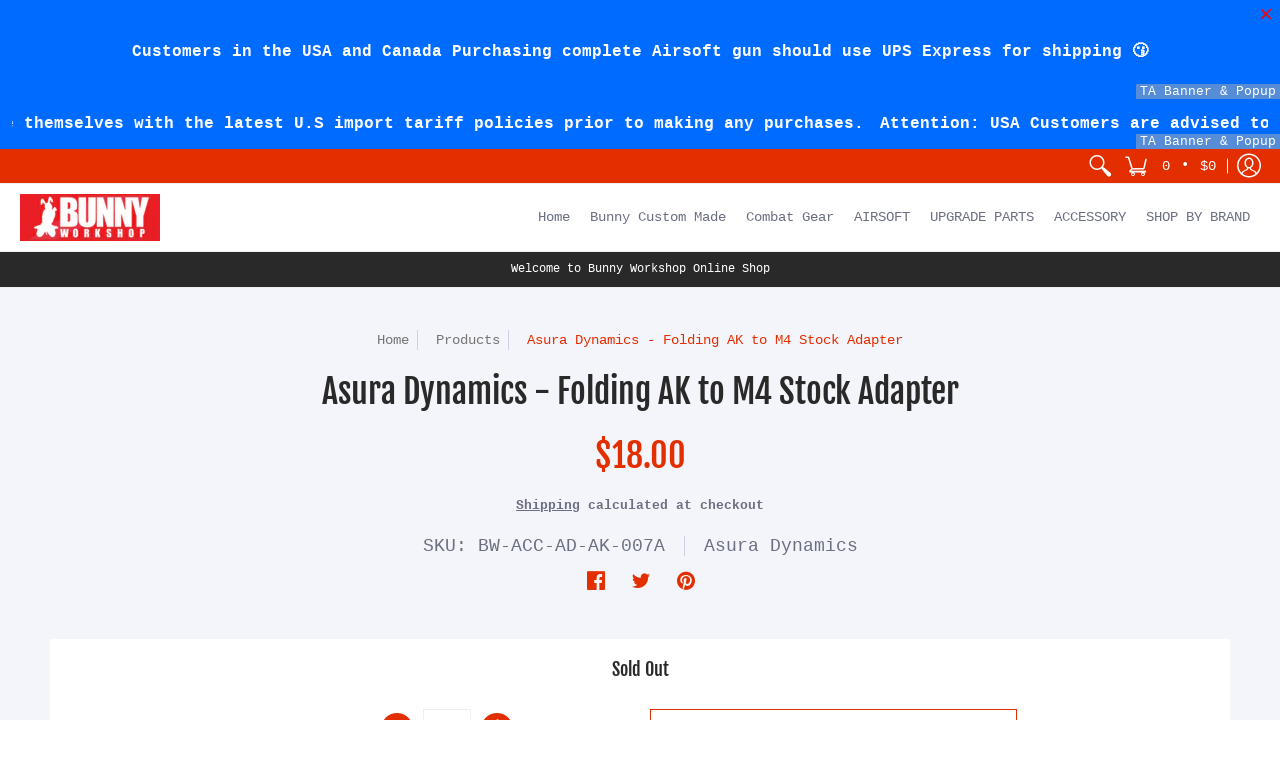

--- FILE ---
content_type: text/plain; charset=utf-8
request_url: https://d-ipv6.mmapiws.com/ant_squire
body_size: 160
content:
bunnyworkshop.com.hk;019bc43d-4b88-7252-9bc4-a8cd3c46dae5:fa5187f6bb8e4d78b07ed62baced73f1a285d5e4

--- FILE ---
content_type: text/javascript
request_url: https://cart.bunnyworkshop.com.hk/cdn/shop/t/3/assets/script.min.js?v=159684590672862871811607920206
body_size: 48584
content:
// Open Snippets > head.liquid and change 'script.min.js' to 'script.js'
// Edit script.js
// Minimize with: https://javascript-minifier.com/
// Copy and paste to script.min.js
// Revert head.liquid

function onYouTubeIframeAPIReady(){theme.product_video.loadVideos(theme.product_video.hosts.youtube)}(function(){var t,e="Expected a function",n=1,i=2,o=1,a=9007199254740991,r="[object Arguments]",s="[object Array]",l="[object AsyncFunction]",c="[object Boolean]",d="[object Date]",u="[object Error]",h="[object Function]",p="[object GeneratorFunction]",f="[object Number]",m="[object Object]",g="[object Proxy]",v="[object RegExp]",b="[object String]",y=/[&<>"']/g,$=RegExp(y.source),w=/^(?:0|[1-9]\d*)$/,x="object"==typeof global&&global&&global.Object===Object&&global,_="object"==typeof self&&self&&self.Object===Object&&self,C=x||_||Function("return this")(),S="object"==typeof exports&&exports&&!exports.nodeType&&exports,T=S&&"object"==typeof module&&module&&!module.nodeType&&module;function k(t,e){return t.push.apply(t,e),t}function M(e){return function(n){return null==n?t:n[e]}}var I,P,E,F=(I={"&":"&amp;","<":"&lt;",">":"&gt;",'"':"&quot;","'":"&#39;"},function(e){return null==I?t:I[e]}),L=Array.prototype,A=Object.prototype,j=A.hasOwnProperty,q=0,R=A.toString,O=C._,H=Object.create,z=A.propertyIsEnumerable,D=C.isFinite,B=(P=Object.keys,E=Object,function(t){return P(E(t))}),V=Math.max;function N(t){return t instanceof Y?t:new Y(t)}var X=function(){function e(){}return function(n){if(!zt(n))return{};if(H)return H(n);e.prototype=n;var i=new e;return e.prototype=t,i}}();function Y(t,e){this.__wrapped__=t,this.__actions__=[],this.__chain__=!!e}function U(e,n,i){var o=e[n];j.call(e,n)&&jt(o,i)&&(i!==t||n in e)||W(e,n,i)}function W(t,e,n){t[e]=n}function Z(n,i,o){if("function"!=typeof n)throw new TypeError(e);return setTimeout(function(){n.apply(t,o)},i)}Y.prototype=X(N.prototype),Y.prototype.constructor=Y;var G,Q=(G=nt,function(t,e){if(null==t)return t;if(!Ot(t))return G(t,e);for(var n=t.length,i=-1,o=Object(t);++i<n&&!1!==e(o[i],i,o););return t});function J(e,n,i){for(var o=-1,a=e.length;++o<a;){var r=e[o],s=n(r);if(null!=s&&(l===t?s==s:i(s,l)))var l=s,c=r}return c}function K(t,e){var n=[];return Q(t,function(t,i,o){e(t,i,o)&&n.push(t)}),n}function tt(t,e,n,i,o){var a=-1,r=t.length;for(n||(n=yt),o||(o=[]);++a<r;){var s=t[a];e>0&&n(s)?e>1?tt(s,e-1,n,i,o):k(o,s):i||(o[o.length]=s)}return o}var et=function(t,e,n){for(var i=-1,o=Object(t),a=n(t),r=a.length;r--;){var s=a[++i];if(!1===e(o[s],s,o))break}return t};function nt(t,e){return t&&et(t,e,Gt)}function it(t,e){return K(e,function(e){return Ht(t[e])})}function ot(t){return function(t){return R.call(t)}(t)}function at(t,e){return t>e}var rt=oe;function st(e,o,a,l,h){return e===o||(null==e||null==o||!Dt(e)&&!Dt(o)?e!=e&&o!=o:function(e,o,a,l,h,p){var g=Rt(e),y=Rt(o),$=g?s:ot(e),w=y?s:ot(o),x=($=$==r?m:$)==m,_=(w=w==r?m:w)==m,C=$==w;p||(p=[]);var S=Mt(p,function(t){return t[0]==e}),T=Mt(p,function(t){return t[0]==o});if(S&&T)return S[1]==o;if(p.push([e,o]),p.push([o,e]),C&&!x){var k=g?function(e,o,a,r,s,l){var c=a&n,d=e.length,u=o.length;if(d!=u&&!(c&&u>d))return!1;for(var h=-1,p=!0,f=a&i?[]:t;++h<d;){var m=e[h],g=o[h];if(void 0!==t){p=!1;break}if(f){if(!mt(o,function(t,e){if(!Tt(f,e)&&(m===t||s(m,t,a,r,l)))return f.push(e)})){p=!1;break}}else if(m!==g&&!s(m,g,a,r,l)){p=!1;break}}return p}(e,o,a,l,h,p):function(t,e,n,i,o,a,r){switch($){case c:case d:case f:return jt(+t,+e);case u:return t.name==e.name&&t.message==e.message;case v:case b:return t==e+""}return!1}(e,o);return p.pop(),k}if(!(a&n)){var M=x&&j.call(e,"__wrapped__"),I=_&&j.call(o,"__wrapped__");if(M||I){k=h(M?e.value():e,I?o.value():o,a,l,p);return p.pop(),k}}if(!C)return!1;k=function(e,i,o,a,r,s){var l=o&n,c=Gt(e),d=c.length;if(d!=Gt(i).length&&!l)return!1;for(var u=d;u--;){var h=c[u];if(!(l?h in i:j.call(i,h)))return!1}for(var p=!0,f=l;++u<d;){var m=e[h=c[u]],g=i[h];if(!(void 0===t?m===g||r(m,g,o,a,s):void 0)){p=!1;break}f||(f="constructor"==h)}if(p&&!f){var v=e.constructor,b=i.constructor;v!=b&&"constructor"in e&&"constructor"in i&&!("function"==typeof v&&v instanceof v&&"function"==typeof b&&b instanceof b)&&(p=!1)}return p}(e,o,a,l,h,p);return p.pop(),k}(e,o,a,l,st,h))}function lt(t){return"function"==typeof t?t:null==t?te:("object"==typeof t?ut:M)(t)}function ct(t,e){return t<e}function dt(t,e){var n=-1,i=Ot(t)?Array(t.length):[];return Q(t,function(t,o,a){i[++n]=e(t,o,a)}),i}function ut(t){var e=B(t);return function(o){var a=e.length;if(null==o)return!a;for(o=Object(o);a--;){var r=e[a];if(!(r in o&&st(t[r],o[r],n|i)))return!1}return!0}}function ht(t,e){return _t(xt(t,e,te),t+"")}function pt(t,e,n){var i=-1,o=t.length;e<0&&(e=-e>o?0:o+e),(n=n>o?o:n)<0&&(n+=o),o=e>n?0:n-e>>>0,e>>>=0;for(var a=Array(o);++i<o;)a[i]=t[i+e];return a}function ft(t){return pt(t,0,t.length)}function mt(t,e){var n;return Q(t,function(t,i,o){return!(n=e(t,i,o))}),!!n}function gt(e,n,i,o){var a=!i;i||(i={});for(var r=-1,s=n.length;++r<s;){var l=n[r],c=o?o(i[l],e[l],l,i,e):t;c===t&&(c=e[l]),a?W(i,l,c):U(i,l,c)}return i}function vt(e){return ht(function(n,i){var o=-1,a=i.length,r=a>1?i[a-1]:t;for(r=e.length>3&&"function"==typeof r?(a--,r):t,n=Object(n);++o<a;){var s=i[o];s&&e(n,s,o,r)}return n})}function bt(t,n,i,a){if("function"!=typeof t)throw new TypeError(e);var r=n&o,s=function(t){return function(){var e=arguments,n=X(t.prototype),i=t.apply(n,e);return zt(i)?i:n}}(t);return function e(){for(var n=-1,o=arguments.length,l=-1,c=a.length,d=Array(c+o),u=this&&this!==C&&this instanceof e?s:t;++l<c;)d[l]=a[l];for(;o--;)d[l++]=arguments[++n];return u.apply(r?i:this,d)}}function yt(t){return Rt(t)||qt(t)}function $t(t,e,n){if(!zt(n))return!1;var i=typeof e;return!!("number"==i?Ot(n)&&function(t,e){var n=typeof t;return!!(e=null==e?a:e)&&("number"==n||"symbol"!=n&&w.test(t))&&t>-1&&t%1==0&&t<e}(e,n.length):"string"==i&&e in n)&&jt(n[e],t)}function wt(t){var e=[];if(null!=t)for(var n in Object(t))e.push(n);return e}function xt(e,n,i){return n=V(n===t?e.length-1:n,0),function(){for(var t=arguments,o=-1,a=V(t.length-n,0),r=Array(a);++o<a;)r[o]=t[n+o];o=-1;for(var s=Array(n+1);++o<n;)s[o]=t[o];return s[n]=i(r),e.apply(this,s)}}var _t=te;function Ct(t){return null!=t&&t.length?tt(t,1):[]}function St(e){return e&&e.length?e[0]:t}function Tt(t,e,n){for(var i=null==t?0:t.length,o=((n="number"==typeof n?n<0?V(i+n,0):n:0)||0)-1,a=e==e;++o<i;){var r=t[o];if(a?r===e:r!=r)return o}return-1}var kt,Mt=(kt=function(t,e,n){var i=null==t?0:t.length;if(!i)return-1;var o=null==n?0:Nt(n);return o<0&&(o=V(i+o,0)),function(t,e,n,i){for(var o=t.length,a=n+-1;++a<o;)if(e(t[a],a,t))return a;return-1}(t,lt(e),o)},function(e,n,i){var o=Object(e);if(!Ot(e)){var a=lt(n);e=Gt(e),n=function(t){return a(o[t],t,o)}}var r=kt(e,n,i);return r>-1?o[a?e[r]:r]:t});function It(t,e){return Q(t,lt(e))}function Pt(t,e,n){return function(t,e,n,i,o){return Q(t,function(t,o,a){n=i?(i=!1,t):e(n,t,o,a)}),n}(t,lt(e),n,arguments.length<3)}function Et(n,i){var o;if("function"!=typeof i)throw new TypeError(e);return n=Nt(n),function(){return--n>0&&(o=i.apply(this,arguments)),n<=1&&(i=t),o}}var Ft=ht(function(t,e,n){return bt(t,32|o,e,n)}),Lt=ht(function(t,e){return Z(t,1,e)}),At=ht(function(t,e,n){return Z(t,Xt(e)||0,n)});function jt(t,e){return t===e||t!=t&&e!=e}var qt=rt(function(){return arguments}())?rt:function(t){return Dt(t)&&j.call(t,"callee")&&!z.call(t,"callee")},Rt=Array.isArray;function Ot(t){return null!=t&&function(t){return"number"==typeof t&&t>-1&&t%1==0&&t<=a}(t.length)&&!Ht(t)}function Ht(t){if(!zt(t))return!1;var e=ot(t);return e==h||e==p||e==l||e==g}function zt(t){var e=typeof t;return null!=t&&("object"==e||"function"==e)}function Dt(t){return null!=t&&"object"==typeof t}function Bt(t){return"number"==typeof t||Dt(t)&&ot(t)==f}function Vt(t){return"string"==typeof t||!Rt(t)&&Dt(t)&&ot(t)==b}var Nt=Number,Xt=Number;function Yt(t){return"string"==typeof t?t:null==t?"":t+""}var Ut=vt(function(t,e){gt(e,B(e),t)}),Wt=vt(function(t,e){gt(e,wt(e),t)}),Zt=ht(function(e,n){e=Object(e);var i=-1,o=n.length,a=o>2?n[2]:t;for(a&&$t(n[0],n[1],a)&&(o=1);++i<o;)for(var r=n[i],s=Qt(r),l=-1,c=s.length;++l<c;){var d=s[l],u=e[d];(u===t||jt(u,A[d])&&!j.call(e,d))&&(e[d]=r[d])}return e}),Gt=B,Qt=wt,Jt=function(e){return _t(xt(e,t,Ct),e+"")}(function(t,e){return null==t?{}:function(t,e){return t=Object(t),Pt(e,function(e,n){return n in t&&(e[n]=t[n]),e},{})}(t,e)});function Kt(t){return null==t?[]:function(t,e){return dt(e,function(e){return t[e]})}(t,Gt(t))}function te(t){return t}var ee,ne=lt;function ie(t,e,n){var i=Gt(e),o=it(e,i);null!=n||zt(e)&&(o.length||!i.length)||(n=e,e=t,t=this,o=it(e,Gt(e)));var a=!(zt(n)&&"chain"in n&&!n.chain),r=Ht(t);return Q(o,function(n){var i=e[n];t[n]=i,r&&(t.prototype[n]=function(){var e=this.__chain__;if(a||e){var n=t(this.__wrapped__);return(n.__actions__=ft(this.__actions__)).push({func:i,args:arguments,thisArg:t}),n.__chain__=e,n}return i.apply(t,k([this.value()],arguments))})}),t}function oe(){}N.assignIn=Wt,N.before=Et,N.bind=Ft,N.chain=function(t){var e=N(t);return e.__chain__=!0,e},N.compact=function(t){return K(t,Boolean)},N.concat=function(){var t=arguments.length;if(!t)return[];for(var e=Array(t-1),n=arguments[0],i=t;i--;)e[i-1]=arguments[i];return k(Rt(n)?ft(n):[n],tt(e,1))},N.create=function(t,e){var n=X(t);return null==e?n:Ut(n,e)},N.defaults=Zt,N.defer=Lt,N.delay=At,N.filter=function(t,e){return K(t,lt(e))},N.flatten=Ct,N.flattenDeep=function(t){return null!=t&&t.length?tt(t,1/0):[]},N.iteratee=ne,N.keys=Gt,N.map=function(t,e){return dt(t,lt(e))},N.matches=function(t){return ut(Ut({},t))},N.mixin=ie,N.negate=function(t){if("function"!=typeof t)throw new TypeError(e);return function(){var e=arguments;return!t.apply(this,e)}},N.once=function(t){return Et(2,t)},N.pick=Jt,N.slice=function(e,n,i){var o=null==e?0:e.length;return n=null==n?0:+n,i=i===t?o:+i,o?pt(e,n,i):[]},N.sortBy=function(e,n){var i=0;return n=lt(n),dt(dt(e,function(t,e,o){return{value:t,index:i++,criteria:n(t,e,o)}}).sort(function(e,n){return function(e,n){if(e!==n){var i=e!==t,o=null===e,a=e==e,r=n!==t,s=null===n,l=n==n;if(!s&&e>n||o&&r&&l||!i&&l||!a)return 1;if(!o&&e<n||s&&i&&a||!r&&a||!l)return-1}return 0}(e.criteria,n.criteria)||e.index-n.index}),M("value"))},N.tap=function(t,e){return e(t),t},N.thru=function(t,e){return e(t)},N.toArray=function(t){return Ot(t)?t.length?ft(t):[]:Kt(t)},N.values=Kt,N.extend=Wt,ie(N,N),N.clone=function(t){return zt(t)?Rt(t)?ft(t):gt(t,B(t)):t},N.escape=function(t){return(t=Yt(t))&&$.test(t)?t.replace(y,F):t},N.every=function(e,n,i){return function(t,e){var n=!0;return Q(t,function(t,i,o){return n=!!e(t,i,o)}),n}(e,lt(n=i?t:n))},N.find=Mt,N.forEach=It,N.has=function(t,e){return null!=t&&j.call(t,e)},N.head=St,N.identity=te,N.indexOf=Tt,N.isArguments=qt,N.isArray=Rt,N.isBoolean=function(t){return!0===t||!1===t||Dt(t)&&ot(t)==c},N.isDate=function(t){return Dt(t)&&ot(t)==d},N.isEmpty=function(t){return Ot(t)&&(Rt(t)||Vt(t)||Ht(t.splice)||qt(t))?!t.length:!B(t).length},N.isEqual=function(t,e){return st(t,e)},N.isFinite=function(t){return"number"==typeof t&&D(t)},N.isFunction=Ht,N.isNaN=function(t){return Bt(t)&&t!=+t},N.isNull=function(t){return null===t},N.isNumber=Bt,N.isObject=zt,N.isRegExp=function(t){return Dt(t)&&ot(t)==v},N.isString=Vt,N.isUndefined=function(e){return e===t},N.last=function(e){var n=null==e?0:e.length;return n?e[n-1]:t},N.max=function(e){return e&&e.length?J(e,te,at):t},N.min=function(e){return e&&e.length?J(e,te,ct):t},N.noConflict=function(){return C._===this&&(C._=O),this},N.noop=oe,N.reduce=Pt,N.result=function(e,n,i){var o=null==e?t:e[n];return o===t&&(o=i),Ht(o)?o.call(e):o},N.size=function(t){return null==t?0:(t=Ot(t)?t:B(t)).length},N.some=function(e,n,i){return mt(e,lt(n=i?t:n))},N.uniqueId=function(t){var e=++q;return Yt(t)+e},N.each=It,N.first=St,ie(N,(ee={},nt(N,function(t,e){j.call(N.prototype,e)||(ee[e]=t)}),ee),{chain:!1}),N.VERSION="4.17.15",Q(["pop","join","replace","reverse","split","push","shift","sort","splice","unshift"],function(t){var e=(/^(?:replace|split)$/.test(t)?String.prototype:L)[t],n=/^(?:push|sort|unshift)$/.test(t)?"tap":"thru",i=/^(?:pop|join|replace|shift)$/.test(t);N.prototype[t]=function(){var t=arguments;if(i&&!this.__chain__){var o=this.value();return e.apply(Rt(o)?o:[],t)}return this[n](function(n){return e.apply(Rt(n)?n:[],t)})}}),N.prototype.toJSON=N.prototype.valueOf=N.prototype.value=function(){return t=this.__wrapped__,Pt(this.__actions__,function(t,e){return e.func.apply(e.thisArg,k([t],e.args))},t);var t},"function"==typeof define&&"object"==typeof define.amd&&define.amd?(C._=N,define(function(){return N})):T?((T.exports=N)._=N,S._=N):C._=N}).call(this),window.theme=window.theme||{},theme.Sections=function(){this.constructors={},this.instances=[],$(document).on("shopify:section:load",this._onSectionLoad.bind(this)).on("shopify:section:unload",this._onSectionUnload.bind(this)).on("shopify:section:select",this._onSelect.bind(this)).on("shopify:section:deselect",this._onDeselect.bind(this)).on("shopify:block:select",this._onBlockSelect.bind(this)).on("shopify:block:deselect",this._onBlockDeselect.bind(this))},theme.Sections.prototype=_.assignIn({},theme.Sections.prototype,{_createInstance:function(t,e){var n=$(t),i=n.attr("data-section-id"),o=n.attr("data-section-type");if(e=e||this.constructors[o],!_.isUndefined(e)){var a=_.assignIn(new e(t),{id:i,type:o,container:t});this.instances.push(a)}},_onSectionLoad:function(t){$("div").removeClass("animate-section");var e=$("[data-section-id]",t.target)[0];e&&this._createInstance(e)},_onSectionUnload:function(t){this.instances=_.filter(this.instances,function(e){var n=e.id===t.originalEvent.detail.sectionId;return n&&_.isFunction(e.onUnload)&&e.onUnload(t),!n})},_onSelect:function(t){var e=_.find(this.instances,function(e){return e.id===t.originalEvent.detail.sectionId});!_.isUndefined(e)&&_.isFunction(e.onSelect)&&e.onSelect(t)},_onDeselect:function(t){var e=_.find(this.instances,function(e){return e.id===t.originalEvent.detail.sectionId});!_.isUndefined(e)&&_.isFunction(e.onDeselect)&&e.onDeselect(t)},_onBlockSelect:function(t){var e=_.find(this.instances,function(e){return e.id===t.originalEvent.detail.sectionId});!_.isUndefined(e)&&_.isFunction(e.onBlockSelect)&&e.onBlockSelect(t)},_onBlockDeselect:function(t){var e=_.find(this.instances,function(e){return e.id===t.originalEvent.detail.sectionId});!_.isUndefined(e)&&_.isFunction(e.onBlockDeselect)&&e.onBlockDeselect(t)},register:function(t,e){this.constructors[t]=e,$("[data-section-type="+t+"]").each(function(t,n){this._createInstance(n,e)}.bind(this))}}),theme.Helpers=function(){var t=!1;return{setTouch:function(){t=!0},isTouch:function(){return t}}}(),theme.adjustMenu=function(){$(function(){$(".sticky-navigation").offset().top;var t=$(".header-toolbar").outerHeight(),e=$(".sticky-navigation-container").outerHeight(),n=window.innerHeight;$(".responsiveMenu").css({maxHeight:n-e-20+"px"}),$(".responsiveMenu.isDesktop .parent-level-ul").css({maxHeight:n-t-40+"px"})});var t=window.innerWidth,e=$(".animate-section");$.fn.isInViewport=function(){var t=$(this).offset().top,e=t+$(this).outerHeight(),n=$(window).scrollTop(),i=n+$(window).height();return e>n&&t<i},$(window).on("scroll",function(){$(".filter ul.options").hide().removeClass("active"),$(".filter .select .error").hide(),$(".animate-section-div").each(function(){$(this).find(e).removeClass("load loaded"),$(".search-results").hide(),$(this).isInViewport()?$(this).find(e).addClass("go").removeClass("stop"):$(this).find(e).addClass("stop").removeClass("go")})});var n=0;window.addEventListener("scroll",function(){document.body.getBoundingClientRect().top>n?e.addClass("up").removeClass("down"):e.addClass("down").removeClass("up"),n=document.body.getBoundingClientRect().top});var i,o=parseInt($(".responsiveMenu").data("maxmobilewidth"));if(t<=o||(i=$(".header-navigation .container").width()-$(".logo a").width(),$(".header-navigation-width").width()>i)||"ontouchstart"in window||navigator.MaxTouchPoints>0||navigator.msMaxTouchPoints>0)$("body").removeClass("desktop-only").addClass("mobile-only"),$(".toggleMenu").removeClass("isDesktop").addClass("isMobile"),$(".toggleMenu").hasClass("active")?$(".responsiveMenu").show().removeClass("isDesktop").addClass("isMobile"):$(".responsiveMenu").hide().removeClass("isDesktop").addClass("isMobile"),$(".responsiveMenu .parent-level-ul").removeAttr("style"),$(".responsiveMenu li").unbind("mouseenter mouseleave").removeClass("isDesktop").addClass("isMobile"),$(".responsiveMenu li.has-dropdown a.parent").unbind("click").bind("click",function(t){t.preventDefault(),$(this).parent("li").toggleClass("hover")}),$(".responsiveMenu li a.parent span").click(function(){void 0!==$(this).parent().attr("href")&&"#"!=$(this).parent().attr("href")&&($(this).parent().unbind("click"),myLink=$(this).parent().attr("href"),window.location.href=myLink)});else if(t>o){var a;$("body").removeClass("mobile-only").addClass("desktop-only"),$(".toggleMenu").removeClass("isMobile").addClass("isDesktop"),$(".responsiveMenu").show().removeClass("isMobile").addClass("isDesktop"),$(".responsiveMenu li").removeClass("hover isMobile").addClass("isDesktop"),$(".responsiveMenu li a").unbind("click"),$(".responsiveMenu li.parent").unbind("mouseenter").bind("mouseenter",function(){clearTimeout(a),$(".responsiveMenu li.hover").removeClass("hover"),$(this).addClass("hover")}),$(".responsiveMenu li.parent").unbind("mouseleave").bind("mouseleave",function(){var t=$(this);a=setTimeout(function(){t.removeClass("hover")},250)})}},theme.swiper_carousel=function(t){var e=this.sectionId=t.attr("data-section-id"),n=this.Carousel=$("#swiper-carousel-"+e),i=this.CarouselGrid=$("#swiper-carousel-"+e+"-grid"),o="#swiper-button-next-"+e,a="#swiper-button-prev-"+e;new Swiper(n,{watchSlidesProgress:!0,watchSlidesVisibility:!0,centeredSlides:!0,freeMode:!0,freeModeMomentumRatio:.35,freeModeMomentumVelocityRatio:.35,freeModeMomentumBounceRatio:.35,grabCursor:!0,loop:!0,loopAdditionalSlides:1,keyboard:{enabled:!0,onlyInViewport:!0},navigation:{nextEl:o,prevEl:a},slidesPerView:2,breakpoints:{600:{slidesPerView:4}}});$(i).each(function(){const t=window.matchMedia("(min-width:601px)");let e;const n=function(){return!0===t.matches?(i.removeClass("swiper-enabled"),void(void 0!==e&&e.destroy(!0,!0))):!1===t.matches?(i.addClass("swiper-enabled"),r()):void 0},r=function(){i.addClass("swiper-enabled"),e=new Swiper(i,{watchSlidesProgress:!0,watchSlidesVisibility:!0,centeredSlides:!0,freeMode:!0,freeModeMomentumRatio:.35,freeModeMomentumVelocityRatio:.35,freeModeMomentumBounceRatio:.35,grabCursor:!0,keyboard:{enabled:!0,onlyInViewport:!0},loop:!0,loopAdditionalSlides:1,slidesPerView:2,navigation:{nextEl:o,prevEl:a}})};t.addListener(n),n()})},theme.swiper_carousel_loop=function(t){var e=this.sectionId=t.attr("data-section-id"),n=this.sectionId=$(".product-loop-"+e+'[data-swiper="loaded"]').attr("data-block-id"),i=this.Carousel=$("#swiper-carousel-"+n),o=this.CarouselGrid=$("#swiper-carousel-"+n+"-grid"),a="#swiper-button-next-"+n,r="#swiper-button-prev-"+n;new Swiper(i,{watchSlidesProgress:!0,watchSlidesVisibility:!0,centeredSlides:!0,freeMode:!0,freeModeMomentumRatio:.35,freeModeMomentumVelocityRatio:.35,freeModeMomentumBounceRatio:.35,grabCursor:!0,loop:!0,loopAdditionalSlides:1,keyboard:{enabled:!0,onlyInViewport:!0},navigation:{nextEl:a,prevEl:r},slidesPerView:2,breakpoints:{600:{slidesPerView:4}}});const s=window.matchMedia("(min-width:601px)");let l;const c=function(){if(!0!==s.matches)return!1===s.matches?d():void 0;void 0!==l&&l.destroy(!0,!0)},d=function(){l=new Swiper(o,{watchSlidesProgress:!0,watchSlidesVisibility:!0,centeredSlides:!0,freeMode:!0,freeModeMomentumRatio:.35,freeModeMomentumVelocityRatio:.35,freeModeMomentumBounceRatio:.35,grabCursor:!0,keyboard:{enabled:!0,onlyInViewport:!0},loop:!0,loopAdditionalSlides:1,slidesPerView:2,navigation:{nextEl:a,prevEl:r}})};s.addListener(c),c()},theme.product_options_js=function(t){var e=t.getAttribute("data-section-id"),n=t.getAttribute("data-section-type");document.querySelectorAll("form.product-form-"+e+" .selector");"quick-view"!=n&&theme.StoreAvailabilityLoad(t),t.addEventListener("input",function(i){if(i.target.classList.contains("selector")){var o=i.target.closest(".selectors");if(o){var a=o.getAttribute("data-option-index"),r=i.target.value,s=document.getElementById("product-select-"+e+"-option-"+a);s.value=r,s.dispatchEvent(new Event("change"))}"quick-view"!=n&&theme.StoreAvailabilityLoad(t)}},!1)},theme.product_options=function(t){var e=this.sectionId=t.attr("data-section-id"),n=(this.productId=t.attr("data-product-id"),JSON.parse($("#ProductJson-"+e).html())),i="product-select-"+e,o="#price-"+e,a="#savings-"+e,r="#compare-"+e,s="#add-to-cart-"+e,l="#error_"+e,c="#updates_"+e,d="#inventory-"+e,u=$("#inventory-"+e).data("inv"),h="#sku-"+e,p="#offer-"+e,f="#product-logistics-"+e+" .separator";selectCallback=function(t){var n=$("#product-select-"+e+" option:selected").data("inv"),i=$("#product-select-"+e+" option:selected").data("inc"),m=$("#product-select-"+e+" option:selected").data("inc_date");if(t&&1==t.available?(t.compare_at_price>t.price?"0"==t.price?($(o).html(theme.language.products_product_free+" <del>"+Shopify.formatMoney(t.compare_at_price,theme.moneyFormat)+"</del>"),$(r).html(Shopify.formatMoney(t.compare_at_price-t.price,theme.moneyFormat).replace(/((\,00)|(\.00))$/g,"")),$(a).removeClass("hidden")):($(o).html(Shopify.formatMoney(t.price,theme.moneyFormat)+" <del>"+Shopify.formatMoney(t.compare_at_price,theme.moneyFormat)+"</del>"),$(r).html(Shopify.formatMoney(t.compare_at_price-t.price,theme.moneyFormat).replace(/((\,00)|(\.00))$/g,"")),$(a).removeClass("hidden")):"0"==t.price?($(o).text(theme.language.products_product_free),$(a).addClass("hidden")):($(o).html(Shopify.formatMoney(t.price,theme.moneyFormat)),$(a).addClass("hidden")),$(s).val(theme.language.products_product_add_to_cart).removeClass("disabled outline").attr("disabled",!1),$(l).hide(),$(c).val(1)):t&&0==t.available?(t.compare_at_price>t.price?"0"==t.price?($(o).html(theme.language.products_product_free+" <del>"+Shopify.formatMoney(t.compare_at_price,theme.moneyFormat)+"</del>"),$(r).html(Shopify.formatMoney(t.compare_at_price-t.price,theme.moneyFormat).replace(/((\,00)|(\.00))$/g,"")),$(a).removeClass("hidden")):($(o).html(Shopify.formatMoney(t.price,theme.moneyFormat)+" <del>"+Shopify.formatMoney(t.compare_at_price,theme.moneyFormat)+"</del>"),$(r).html(Shopify.formatMoney(t.compare_at_price-t.price,theme.moneyFormat).replace(/((\,00)|(\.00))$/g,"")),$(a).removeClass("hidden")):"0"==t.price?($(o).html(theme.language.products_product_free),$(r).html(Shopify.formatMoney(t.compare_at_price-t.price,theme.moneyFormat).replace(/((\,00)|(\.00))$/g,"")),$(a).addClass("hidden")):($(o).html(Shopify.formatMoney(t.price,theme.moneyFormat)),$(a).addClass("hidden")),$(s).val(theme.language.products_product_sold_out).addClass("disabled outline").attr("disabled",!0),$(l).hide(),$(c).val(0)):($(s).val(theme.language.products_product_disabled_add_to_cart).addClass("disabled outline").attr("disabled",!0),$(d).empty(),$(o).empty(),$(h).empty(),$(f).addClass("hidden"),$(a).addClass("hidden"),$(l).hide(),$(c).val(0).attr({max:-1}).attr({min:0})),t){var g=$("#add-item-form-"+e),v=g.find(".swatch-element");$("#add-item-form-"+e+" .var_load").remove(),$(v).removeClass("active soldout");for(var b=0,y=t.options.length;b<y;b++){var w=g.find('.swatch[data-option-index="'+b+'"]'),x=w.find('.swatch-element[data-value="'+$.escapeSelector(t.options[b])+'"]'),_=w.find(':radio[value="'+$.escapeSelector(t.options[b])+'"]');_.length&&(w.parent().removeClass("hidden"),x.addClass("active"),_.get(0).checked=!0),1==t.available?x.removeClass("soldout"):x.addClass("soldout")}if(t.sku?($(h).html(theme.language.products_product_sku+t.sku),$(f).removeClass("hidden")):($(h).empty(),$(f).addClass("hidden")),t.inventory_management?(n>0&&n<u?(1==i?$(d).html("<h4>"+theme.language.products_general_inv_msg_1+"&nbsp;"+n+"&nbsp;"+theme.language.products_general_inv_msg_2+'<br/><span class="error-text"><small><span class="icon icon-bell"></span> '+m+"</small</span></h4>"):$(d).html("<h4>"+theme.language.products_general_inv_msg_1+"&nbsp;"+n+"&nbsp;"+theme.language.products_general_inv_msg_2+"</h4>"),$(c).attr({min:1})):n>u?($(d).html("<h4>"+theme.language.products_product_available+"</h4>"),$(c).attr({min:1})):n<1?t.available?($(d).html("<h4>"+theme.language.products_product_available+"</h4>"),$(c).attr({min:1})):(1==i?$(d).html("<h4>"+theme.language.products_product_sold_out+'<br/><span class="error-text"><small><span class="icon icon-bell"></span> '+m+"</small></span></h4>"):$(d).html("<h4>"+theme.language.products_product_sold_out+"</h4>"),$(c).attr({min:0})):($(d).html("<h4>"+theme.language.products_product_available+"</h4>"),$(c).attr({min:1})),null!=n?$(c).attr({max:n}):$(c).removeAttr("max")):($(d).html("<h4>"+theme.language.products_product_available+"</h4>"),$(c).removeAttr("max").attr({min:1})),t.unit_price_measurement?1!=t.unit_price_measurement.reference_value?$(p).html("<h4>"+Shopify.formatMoney(t.unit_price,theme.moneyFormat)+theme.language.products_general_per+t.unit_price_measurement.reference_value+t.unit_price_measurement.reference_unit+"</h4>").removeClass("hidden"):$(p).html("<h4>"+Shopify.formatMoney(t.unit_price,theme.moneyFormat)+theme.language.products_general_per+t.unit_price_measurement.reference_unit+"</h4>").removeClass("hidden"):$(p).empty().addClass("hidden"),t&&t.featured_media){var C=t.featured_media,S=$(".variant-image-"+e).filter('[data-image-id="'+C.id+'"]'),T=$(".variant-image-"+e).not('[data-image-id="'+C.id+'"]');S.removeClass("hidden").trigger("mediaVisible"),T.addClass("hidden").trigger("mediaHidden")}}else $(h).empty(),$(d).empty(),$(p).empty()},new Shopify.OptionSelectors(i,{product:n,onVariantSelected:selectCallback,enableHistoryState:!0}),$("#product-id-"+e+" .selector-wrapper").each(function(t){var n=$("#"+i).attr("data-cols"),o=$(this).find("select"),a=$("#"+i).attr("data-size"),r=$("#"+i).attr("data-color"),s=$(this).find("label").text();o.find("option").length>$("#product-select-"+e).data("length")?a.length&&s.indexOf(a)>-1||r.length&&s.indexOf(r)>-1?$(this).addClass("selectors").attr("data-option-index",t).wrap('<div class="hidden" />'):$(this).addClass("selectors").attr("data-option-index",t).wrap('<div class="'+n+'" />'):$(this).hide()});var m=function(){var t=$(this).find("img").attr("id").replace("image-thumb-",""),n=$(".variant-image-"+e).not('[data-image-id="'+t+'"]'),i=$(".variant-image-"+e).filter('[data-image-id="'+t+'"]');$(this).find("a").attr("aria-current",!0),$(this).siblings().find("a").removeAttr("aria-current"),n.addClass("hidden").trigger("mediaHidden").blur(),i.removeClass("hidden").trigger("mediaVisible").focus(),$("#product-id-"+e+" .selector-wrapper").addClass("active")};$(".thumb-image-"+e).keypress(m).click(m);new Swiper("#thumbnails-"+e,{watchSlidesProgress:!0,watchSlidesVisibility:!0,freeMode:!0,freeModeMomentumRatio:.35,freeModeMomentumVelocityRatio:.35,freeModeMomentumBounceRatio:.35,touchStartPreventDefault:!1,grabCursor:!0,slidesPerView:4,slidesPerGroup:4,spaceBetween:20,navigation:{nextEl:"#swiper-button-next-thumbs-"+e,prevEl:"#swiper-button-prev-thumbs-"+e}});$(function(){$("#main-product-image-"+e+" .easyzoom").easyZoom()})},theme.wrap_options=function(){$(".content iframe[src*='youtube.com']:not('.no-container'),.content iframe[src*='vimeo.com']:not('.no-container')").wrap('<div class="youtube-container" />').addClass("no-container"),$(".youtube-container:not('.no-container')").append('<div class="fancybox-loading" />').addClass("no-container"),$("select:not('.no-select')").wrap('<span class="select" />').addClass("no-select selector")},theme.HeaderSection=function(){return function t(e){var n=this.$container=$(e),i=this.sectionId=n.attr("data-section-id"),o=this.multi=n.attr("data-multi");"challenge"!=$("body").attr("id")&&"/challenge"!=location.pathname||(document.location.hash="content",$("html, body").scrollTop(0)),$(function(){$(".toggleMenu").click(function(t){t.preventDefault(),$(this).hasClass("active")||($(".toggleMenu").removeClass("active"),$(".responsiveMenu").hide().removeClass("active"),$("body").removeClass("no-scroll")),$(this).toggleClass("active"),$(".responsiveMenu").toggle(),$("body").toggleClass("no-scroll");var e=$(window).scrollTop();$("body.mobile-only").hasClass("no-scroll")?($(".no-scroll .sticky-navigation").data("ycoord",e),e*=-1,$("body.mobile-only").css("position","fixed").css("left","0px").css("right","0px").css("top",e+"px")):($("body.mobile-only").css("position","").css("left","auto").css("right","auto").css("top","auto"),$(window).scrollTop($(".sticky-navigation").data("ycoord"))),$(".header-searchbar.open-slide").hide().removeClass("active")})}),$(window).bind("resize orientationchange",function(){theme.adjustMenu(),$("body").hasClass("desktop-only")&&($(".toggleMenu").removeClass("active"),$(".responsiveMenu").removeClass("active"),$("body").removeClass("no-scroll").css("position","").css("left","auto").css("right","auto").css("top","auto"))}),$(".open-"+i).on("click",function(t){$(window).scrollTop(),$(".toggleMenu").removeClass("active"),$(".mobile-only .responsiveMenu").hide().removeClass("active"),$("body.mobile-only").hasClass("no-scroll")&&($("body").removeClass("no-scroll"),$("body.mobile-only").css("position","").css("left","auto").css("right","auto").css("top","auto"),$(window).scrollTop($(".sticky-navigation").data("ycoord")))}),$(".open-bullets").on("click",function(){var t=$(this),e=$(this).closest(".open-container-bullets").find(".open-slide-bullets");e.stop().slideToggle("fast",function(){e.toggleClass("active",t.is(":visible")),$(".open-bullets").toggleClass("active")})}),theme.multiHead=o,"true"==theme.multiHead&&theme.multi(),theme.open_slide(n),theme.live_search(n),t.prototype.onSelect=function(t){theme.adjustMenu()}}}(),theme.Filter=function(){return function(t){var e=this.$container=$(t),n=this.sectionId=e.attr("data-section-id"),o=".filter-form-"+n;for(i=0;i<4;i++)$(o+" #select_"+i).each(function(){var t=$(this).find("select"),e=$(this).find("a.styledSelect"),n=$(this).find("ul.options"),i=n.find("a");e.click(function(t){t.stopPropagation(),$("a.styledSelect").not(this).next("ul.options").hide().removeClass("active"),$(this).next(n).stop().slideToggle("fast",function(){$(this).toggleClass("active")}),$(".animate-section.filter").addClass("loaded")}),i.click(function(i){i.stopPropagation(),e.text($(this).text()).removeClass("active"),t.find("option").prop("selected",!1),t.find('option[value="'+$(this).attr("rel")+'"][data-id="'+$(this).attr("data-id")+'"]').prop("selected","selected"),n.hide(),t.change()}),$(document).click(function(){e.removeClass("active"),n.hide()})});$(o+" #directory_label_0_"+n).on("change",function(){var t=$(this).find("option:selected").val();if($(o+" .tag-filter").removeClass("last"),$(o+" .directory_label_0 .first").removeClass("hidden"),$(this).addClass("last"),""===t)for($(o+" span.tag-select").addClass("disabled"),$(o+" .tag-base").val("").attr("disabled",!0),i=1;i<4;i++){var e=$(o+" .directory_label_"+i+" .first").attr("data-select");$(o+" .directory_label_"+i+" .first").val("").html(e)}else{for($(o+" .select .error").hide(),$(o+" span.tag-select").removeClass("disabled").addClass("enabled"),$(o+" .tag-base").val("").attr("disabled",!1),i=1;i<4;i++){var n=$(o+" .directory_label_"+i+" .tag-base .item[data-collection="+$(this).find(":selected").attr("data-id")+"]").data("group");void 0===n?($(o+" span.directory_label_"+i+".tag-select").addClass("disabled"),$(o+" .directory_label_"+i+" .tag-base").val("").attr("disabled",!0),$(o+" .directory_label_"+i+" .first").val("").html(theme.language.layout_general_unavailable),$(o+" .directory_label_"+i+" .styledSelect").attr("data-id",theme.language.layout_general_unavailable)):($(o+" .directory_label_"+i+" .first").val("").html(n+"..."),$(o+" .directory_label_"+i+".basic .first").html(theme.language.layout_general_next+"..."),$(o+" .directory_label_"+i+" .styledSelect").attr("data-id",n+"..."))}$(o+" .tag-base .item").addClass("hidden"),$(o+" .tag-base .first").addClass("hidden"),$(o+" .tag-base .item[data-collection="+$(this).find(":selected").attr("data-id")+"]").removeClass("hidden")}}),$(o+" .directory_label_1 .tag-base").on("change",function(){$(o+" .child .tag-base").val(""),$(o+" .infant .tag-base").val(""),$(o+" #directory_label_0_"+n).find("option:selected").val();var t=$(this).find("option:selected").data("id"),e=$(this).find("option:selected").data("id2"),i=($(this).find("option:selected").val(),[]);if($.each($(o+" .tag-filter option:selected"),function(){i.push($(this).val())}),$(o+" .tag-filter").removeClass("last"),$(o+" .directory_label_1 .first").removeClass("hidden"),$(this).addClass("last"),$(this).hasClass("advanced")){var a=i.join("").slice(1,-1);$.ajax({type:"GET",data:{},dataType:"text",url:a+"?view=do_not_use",async:!0,success:function(e){var n=o+" .child",i=o+" .infant";if($(n+" .tag-base .item[data-id="+t+"]").each(function(){var t=$(this).data("handle");e.indexOf(t)>-1?$(this).removeClass("hidden"):$(this).addClass("hidden")}),$(n+" .tag-base .item[data-id="+t+"]").not(".hidden").length){var a=$(n+" .tag-base .item[data-id="+t+"]").not(".hidden").data("group");$(n+".tag-select").removeClass("disabled").addClass("enabled"),$(n+" .tag-base").val("").attr("disabled",!1),$(n+" .first").val("").html(a+"..."),$(n+" .styledSelect").attr("data-id",a+"..."),$(n+" .first").addClass("hidden")}else $(n+" .tag-base").val("").val("").attr("disabled",!0),$(n+".tag-select").removeClass("enabled").addClass("disabled"),$(n+" .first").val("").html(theme.language.layout_general_unavailable),$(n+" .styledSelect").attr("data-id",theme.language.layout_general_unavailable);$(i+" .tag-base .item[data-id="+t+"]").not(".hidden").length?(a=$(i+" .tag-base .item[data-id="+t+"]").not(".hidden").data("group"),$(i+".tag-select").removeClass("disabled").addClass("enabled"),$(i+" .tag-base").val("").attr("disabled",!1),$(i+" .first").val("").html(a+"..."),$(i+" .styledSelect").attr("data-id",a+"..."),$(i+" .first").addClass("hidden")):($(i+" .tag-base").val("").val("").attr("disabled",!0),$(i+".tag-select").removeClass("enabled").addClass("disabled"),$(i+" .first").val("").html(theme.language.layout_general_unavailable),$(i+" .styledSelect").attr("data-id",theme.language.layout_general_unavailable))}})}else{var r=o+" .child";if($(r+" .tag-base .item[data-id="+t+"]").each(function(){$(this).data("id2")===e?$(this).removeClass("hidden"):$(this).addClass("hidden")}),$(r+" .tag-base .item[data-id="+t+"]").not(".hidden").length){var s=$(r+" .tag-base .item[data-id="+t+"]").not(".hidden").data("group");$(r+".tag-select").removeClass("disabled").addClass("enabled"),$(r+" .tag-base").val("").attr("disabled",!1),$(r+" .first").val("").html(s+"..."),$(r+".basic .first").html(theme.language.layout_general_next+"..."),$(r+" .styledSelect").attr("data-id",s+"...")}else $(r+" .tag-base").val("").val("").attr("disabled",!0),$(r+".tag-select").removeClass("enabled").addClass("disabled"),$(r+" .first").val("").html(theme.language.layout_general_unavailable),$(r+" .styledSelect").attr("data-id",theme.language.layout_general_unavailable)}}),$(o+" .directory_label_2 .tag-base").on("change",function(){$(o+" .infant .tag-base").val(""),$(o+" #directory_label_0_"+n).find("option:selected").val();var t=$(this).find("option:selected").data("id"),e=($(o+" .directory_label_1 .tag-base.tag-filter").find("option:selected").val(),$(this).find("option:selected").val(),[]);if($.each($(o+" .tag-filter option:selected"),function(){e.push($(this).val())}),$(o+" .tag-filter").removeClass("last"),$(o+" .directory_label_2 .first").removeClass("hidden"),$(this).addClass("last"),$(this).hasClass("advanced")){var i=e.join("").slice(1,-1);$.ajax({type:"GET",data:{},dataType:"text",url:i+"?view=do_not_use",async:!0,success:function(e){var n=o+" .infant";if($(n+" .tag-base .item[data-id="+t+"]").each(function(){var t=$(this).data("handle");e.indexOf(t)>-1?$(this).removeClass("hidden"):$(this).addClass("hidden")}),$(n+" .tag-base .item[data-id="+t+"]").not(".hidden").length){var i=$(n+" .tag-base .item[data-id="+t+"]").not(".hidden").data("group");$(n+".tag-select").removeClass("disabled").addClass("enabled"),$(n+" .tag-base").val("").attr("disabled",!1),$(n+" .first").val("").html(i+"..."),$(n+" .styledSelect").attr("data-id",i+"..."),$(n+" .first").addClass("hidden")}else $(n+" .tag-base").val("").val("").attr("disabled",!0),$(n+".tag-select").removeClass("enabled").addClass("disabled"),$(n+" .first").val("").html(theme.language.layout_general_unavailable),$(n+" .styledSelect").attr("data-id",theme.language.layout_general_unavailable)}})}}),$(o+" .directory_label_3 .tag-base").on("change",function(){$(o+" .directory_label_3 .first").removeClass("hidden")}),$(o+" .advanced.btn").click(function(){var t=[];$.each($(o+" .tag-filter option:selected"),function(){t.push($(this).val())}),0==document.getElementById("directory_label_0_"+n).selectedIndex?($(o+" .select .error").show(),$(".animate-section.filter").addClass("loaded")):(window.location=t.join("").slice(1,-1)+"#collection",$(o+" .select .error").hide())}),$(o+" .basic.btn").click(function(){$(o+" .tag-filter.last option:selected"),0==document.getElementById("directory_label_0_"+n).selectedIndex?($(o+" .select .error").show(),$(".animate-section.filter").addClass("loaded")):(window.location=$(o+" .tag-filter.last option:selected").val()+"#collection",$(o+" .select .error").hide())})}}(),theme.HomeSlideshow=function(){return function t(e){var n,i=this.$container=$(e),o=this.sectionId=i.attr("data-section-id"),a=this.Carousel=$("#slideshow-carousel-"+o),r=(a.find(".home-slideshow-image .swiper-slide-active img").width(),this.autorotate=a.data("swiper-autorotate")),s=new Swiper(a,{watchSlidesProgress:!0,watchSlidesVisibility:!0,autoHeight:!0,centeredSlides:!0,grabCursor:!0,runCallbacksOnInit:!1,keyboard:{enabled:!0,onlyInViewport:!0},loop:!0,autoplay:r,navigation:{nextEl:"#swiper-button-next-"+o,prevEl:"#swiper-button-prev-"+o},slidesPerView:1,on:{init:function(){var t=a.find(".home-slideshow-image .swiper-slide-active img").width(),e=a.find(".home-slideshow-image .swiper-slide-active img").data("aspectratio");a.find(".home-slideshow-image.swiper-wrapper,.home-slideshow-image .swiper-slide-active").css({height:t/e})}}});$(window).on("resize",function(t){clearTimeout(n),n=setTimeout(function(){var t=a.find(".home-slideshow-image .swiper-slide-active img").width(),e=a.find(".home-slideshow-image .swiper-slide-active img").data("aspectratio");a.find(".home-slideshow-image").css({height:t/e}),a.find(".home-slideshow-image .swiper-slide-active").css("height","auto")},250)}),s.on("slideChangeTransitionStart",function(){var t=a.find(".home-slideshow-image .swiper-slide-active img").width(),e=a.find(".home-slideshow-image .swiper-slide-active img").data("aspectratio");a.find(".swiper-slide-active .lazyloading").addClass("lazyload"),a.find(".swiper-slide").attr("data-swiper","ignore"),a.find(".home-slideshow-image").css({height:t/e}),a.find(".home-slideshow-image .swiper-slide").css("height",""),a.find(".home-slideshow-image .swiper-slide-active").css("height","auto")}),t.prototype.onBlockSelect=function(t){var e=this.sectionId,n=$(t.target).data("swiper-slide-index");if($("#slideshow-"+e).hasClass("swiper-enabled")){document.querySelector("#slideshow-carousel-"+e).swiper.slideToLoop(n,300);var i=a.find(".home-slideshow-image .swiper-slide-active img").width(),o=a.find(".home-slideshow-image .swiper-slide-active img").data("aspectratio");a.find(".home-slideshow-image").css({height:i/o})}}}}(),theme.HomeCollectionsTabbed=function(){return function t(e){var n=this.$container=$(e);this.sectionId=n.attr("data-section-id");theme.ajax_cart(n),theme.tabs(n),theme.swiper_carousel_loop(n),t.prototype.onBlockSelect=function(t){var e=this.sectionId,i=$(t.target),o=$(i.attr("href")),a=$(t.target).data("swiper-slide-index"),r=document.querySelector("#swiper-tabs-"+e).swiper;$("#swiper-tabs-"+e+" .title").removeClass("active"),$(".tab-body-id-"+e).addClass("hide").attr("aria-hidden","true").find("a,.tabindex").attr("tabindex","-1"),$(".tab-body-id-"+e+' .product-loop[data-swiper="loaded"]').attr("data-swiper","ignore"),i.addClass("active"),o.removeClass("hide").attr("aria-hidden","false").find("a,.tabindex").attr("tabindex","0");var s=o.find('.product-loop[data-swiper="unloaded"]');s.attr("data-swiper","loaded"),setTimeout(function(){"loaded"===s.data("swiper")&&theme.swiper_carousel_loop(n)},1),r.slideTo(a,300)}}}(),theme.HomeCollection=function(){return function(t){var e=this.$container=$(t);this.sectionId=e.attr("data-section-id"),theme.ajax_cart(e),theme.swiper_carousel(e)}}(),theme.HomeCollectionsList=function(){return function t(e){var n=this.$container=$(e);this.sectionId=n.attr("data-section-id");theme.swiper_carousel(n),t.prototype.onBlockSelect=function(t){var e=this.sectionId,n=$(t.target).data("swiper-slide-index");$("#swiper-carousel-"+e).hasClass("swiper-enabled")?document.querySelector("#swiper-carousel-"+e).swiper.slideToLoop(n,300):$("#swiper-carousel-"+e+"-grid").hasClass("swiper-enabled")&&document.querySelector("#swiper-carousel-"+e+"-grid").swiper.slideToLoop(n,300)}}}(),theme.HomeCollectionsGrid=function(){return function t(e){var n=this.$container=$(e);this.sectionId=n.attr("data-section-id");theme.swiper_carousel(n),t.prototype.onBlockSelect=function(t){var e=this.sectionId,n=$(t.target).data("swiper-slide-index");$("#swiper-carousel-"+e+"-grid").hasClass("swiper-enabled")&&document.querySelector("#swiper-carousel-"+e+"-grid").swiper.slideToLoop(n,300)}}}(),theme.HomeMap=function(){var t=null,e=[];function n(n){var i=(this.$container=$(n)).data("section-key"),o=this.$container.find(".map-container"),a=this.$container.find(".fancybox-loading");if(window.gm_authFailure=function(){$(o).removeClass("no-background"),$(a).hide()},"string"==typeof i&&""!==i)if("loaded"===t){var r=this;0===$('script[src*="'+i+'&"]').length?$.getScript("https://maps.googleapis.com/maps/api/js?key="+i).then(function(){t="loaded",r.createMap()}):this.createMap()}else e.push(this),"loading"!==t&&(t="loading",void 0===window.google&&$.getScript("https://maps.googleapis.com/maps/api/js?key="+i).then(function(){t="loaded",$.each(e,function(t,e){e.createMap()})}))}return n.prototype=_.assignIn({},n.prototype,{createMap:function(){var t=this.$container.find(".map-box"),e=this.$container.find(".map-container"),n=this.$container.find(".fancybox-loading"),i=t.data("section-zoom"),o=t.data("section-address");return function(t){var e=$.Deferred(),n=new google.maps.Geocoder,i=t.data("section-address");return n.geocode({address:i},function(t,n){n!==google.maps.GeocoderStatus.OK&&e.reject(n),e.resolve(t)}),e}(t).then(function(e){var n={zoom:i,center:e[0].geometry.location,draggable:!0,clickableIcons:!0,scrollwheel:!1,disableDoubleClickZoom:!0,disableDefaultUI:!0},a=this.map=new google.maps.Map(t[0],n),r=this.center=a.getCenter();new google.maps.Marker({map:a,position:r}).addListener("click",function(){window.open("https://www.google.com/maps/search/?api=1&query="+o,"_blank")}),google.maps.event.addDomListener(window,"resize",function(){google.maps.event.trigger(a,"resize"),a.setCenter(r)})}.bind(this)).fail(function(){$(e).removeClass("no-background"),$(n).hide()})}}),n}(),theme.HomeFAQ=function(){return function(t){var e=this.$container=$(t);this.sectionId=e.attr("data-section-id"),theme.open_slide(e)}}(),theme.HomeBlog=function(){return function(t){var e=this.$container=$(t);this.sectionId=e.attr("data-section-id"),theme.swiper_carousel(e)}}(),theme.HomeSearch=function(){return function(t){var e=this.$container=$(t);this.sectionId=e.attr("data-section-id"),theme.live_search(e)}}(),theme.FooterSection=function(){return function(t){var e=this.$container=$(t),n=(this.sectionId=e.attr("data-section-id"),this.multi=e.attr("data-multi"));$(function(){$("footer").find("select");var t=$("footer").find("a.styledSelect"),e=$("footer").find("ul.options");e.find("a"),t.click(function(t){t.stopPropagation(),$("a.styledSelect").not(this).next("ul.options").hide().removeClass("active"),$(this).next(e).stop().slideToggle("fast",function(){$(this).toggleClass("active")})}),$(document).click(function(){t.removeClass("active"),e.hide()})}),theme.multiFoot=n,"false"==theme.multiHead&&"true"==theme.multiFoot&&theme.multi(),theme.open_slide(e)}}(),theme.Collection=function(){return function(t){var e=this.$container=$(t),n=(this.sectionId=e.attr("data-section-id"),$(".header-toolbar.sticky").outerHeight());if(void 0===n)var i=0;else i=n;window.location.hash&&$("html, body").animate({scrollTop:$("#collection").offset().top-i},0);var o=function(t){$(".filter ul .open-more").on("click",function(t){$(this);var e=$(this).closest("ul"),n=$(this).closest(".filter");e.children("li.toggleable").slideToggle(300),$(this).hasClass("less")?$(this).text(theme.language.collections_sidebar_more).removeClass("less"):$(this).text(theme.language.collections_sidebar_less).addClass("less"),n.position().top<$(window).scrollTop()&&$("html, body").animate({scrollTop:n.offset().top-i},300),t.preventDefault()})},a=function(t){$.getJSON("/cart.js",function(t){var e=t.items;for(u=0,len=e.length;u<len;u++){let t=e[u],n=t.quantity,i=t.id;($("input#updates_"+i)||null).val(n),$("#error_"+i).show().html(theme.language.collections_general_update_cart_label_message),$("#variant_"+i).addClass("item-in-cart")}})};function r(t){t.preventDefault();var e=$(this).closest(".item"),n=e.data("product-id"),i=e.find(".item-qty").val(),o=e.find(".error"),a=$(".cartCountSelector"),r=$(".cartTotalSelector");if($(e).hasClass("item-in-cart"))var s="/cart/change.js";else s="/cart/add.js";$.ajax({type:"POST",url:s,dataType:"json",data:{quantity:i,id:n},beforeSend:function(){$(".qtybtn").attr("disabled",!0)},success:function(t){var n;$(a).html(),$(o).show().html(theme.language.products_product_ajax_updated),i>0?$(e).addClass("item-in-cart"):$(e).removeClass("item-in-cart"),$.getJSON("/cart.js",function(t){if(a&&$(a).length){var e=$(a).html()||"0";$(a).html(e.replace(/[0-9]+/,t.item_count)).removeClass("hidden"),$(r).html(Shopify.formatMoney(t.total_price,theme.moneyFormat).replace(/((\,00)|(\.00))$/g,""))}}),$.ajax({type:"GET",url:n,data:{},complete:function(t){$("#cart-dropdown-span").html($("#cart-dropdown-span",t.responseText).html())}})},complete:function(t){$(".qtybtn").attr("disabled",!1)}})}$("#collection").on("change, mouseup, keyup",".item-qty",r).on("change, click",".qtybtn",r);var s=function(t){$(".open-filter").on("click",function(){var t=$(this),e=$(this).closest(".open-container-filter").children(".open-slide-filter");e.stop().slideToggle("fast",function(){e.toggleClass("active",t.is(":visible")),t.toggleClass("active")})}),$(".filter li a").mouseenter(function(){$(this).addClass("hover")}).mouseleave(function(){$(this).removeClass("hover")})},l=function(t){$.ajax({type:"GET",url:t,data:{},beforeSend:function(){$("#ajaxBusy").show()},complete:function(n){$("#collection").html($("#collection",n.responseText).html()),$(".breadcrumbs").html($(".breadcrumbs",n.responseText).html()),$(".sortBy").html($(".sortBy",n.responseText).html()),$("#filters").html($("#filters",n.responseText).html()),theme.qtyinput_quantity(e),theme.swatches(),theme.wrap_options(),o(),a(),s(),theme.ajax_cart(e),$("#ajaxBusy").hide(),history.replaceState({page:t},t,t),$("#responsiveMenu a").each(function(){window.location.href.indexOf(this.href)>-1?$(this).addClass("active").attr("aria-current","page"):$(this).removeClass("active").removeAttr("aria-current")}),$("html, body").animate({scrollTop:$("#collection").offset().top-i},900)}})};o(),a(),theme.swiper_carousel(e),theme.qtyinput_quantity(e),theme.open_slide(e),s(),theme.ajax_cart(e);var c="state"in window.history&&null!==window.history.state;if(location.href,$(window).bind("popstate",function(t){!c&&location.href,c=!0}),Shopify.queryParams={},location.search.length)for(var d,u=0,h=location.search.substr(1).split("&");u<h.length;u++)(d=h[u].split("=")).length>1&&(Shopify.queryParams[decodeURIComponent(d[0])]=decodeURIComponent(d[1]));$(".sorting").on("change","select.sortBy",function(t){Shopify.queryParams.sort_by=$(this).val();var e="?"+$.param(Shopify.queryParams).replace(/\+/g,"%20");l(e)}),$("#filters").on("click",".paginateBy",function(t){Shopify.queryParams.view=$(this).text();var e="?"+$.param(Shopify.queryParams).replace(/\+/g,"%20");l(e)}),$("#filters").on("click","li.advanced-filter a",function(t){t.preventDefault();var e=$(this).attr("href");l(e)}),$("#filters").on("change",".tag-filters select",function(t){t.preventDefault();var e=$(this).val();l(e)}),$("#filters").on("change",".dropdown select",function(t){$(this).val()?location.href=$(this).val():location.href=theme.routes_all_products_collection_url})}}(),theme.Product=function(){return void 0===window.Shopify&&(window.Shopify={}),Shopify.each=function(t,e){for(var n=0;n<t.length;n++)e(t[n],n)},Shopify.map=function(t,e){for(var n=[],i=0;i<t.length;i++)n.push(e(t[i],i));return n},Shopify.arrayIncludes=function(t,e){for(var n=0;n<t.length;n++)if(t[n]==e)return!0;return!1},Shopify.uniq=function(t){for(var e=[],n=0;n<t.length;n++)Shopify.arrayIncludes(e,t[n])||e.push(t[n]);return e},Shopify.isDefined=function(t){return void 0!==t},Shopify.getClass=function(t){return Object.prototype.toString.call(t).slice(8,-1)},Shopify.extend=function(t,e){function n(){}n.prototype=e.prototype,t.prototype=new n,t.prototype.constructor=t,t.baseConstructor=e,t.superClass=e.prototype},Shopify.locationSearch=function(){return window.location.search},Shopify.locationHash=function(){return window.location.hash},Shopify.replaceState=function(t){window.history.replaceState({},document.title,t)},Shopify.urlParam=function(t){var e=RegExp("[?&]"+t+"=([^&#]*)").exec(Shopify.locationSearch());return e&&decodeURIComponent(e[1].replace(/\+/g," "))},Shopify.newState=function(t,e){return(Shopify.urlParam(t)?Shopify.locationSearch().replace(RegExp("("+t+"=)[^&#]+"),"$1"+e):""===Shopify.locationSearch()?"?"+t+"="+e:Shopify.locationSearch()+"&"+t+"="+e)+Shopify.locationHash()},Shopify.setParam=function(t,e){Shopify.replaceState(Shopify.newState(t,e))},Shopify.Product=function(t){Shopify.isDefined(t)&&this.update(t)},Shopify.Product.prototype.update=function(t){for(property in t)this[property]=t[property]},Shopify.Product.prototype.optionNames=function(){return"Array"==Shopify.getClass(this.options)?this.options:[]},Shopify.Product.prototype.optionValues=function(t){if(!Shopify.isDefined(this.variants))return null;var e=Shopify.map(this.variants,function(e){var n="option"+(t+1);return null==e[n]?null:e[n]});return null==e[0]?null:Shopify.uniq(e)},Shopify.Product.prototype.getVariant=function(t){var e=null;return t.length!=this.options.length?e:(Shopify.each(this.variants,function(n){for(var i=!0,o=0;o<t.length;o++)n["option"+(o+1)]!=t[o]&&(i=!1);1!=i||(e=n)}),e)},Shopify.Product.prototype.getVariantById=function(t){for(var e=0;e<this.variants.length;e++){var n=this.variants[e];if(t==n.id)return n}return null},Shopify.money_format="${{amount}}",Shopify.formatMoney=function(t,e){function n(t,e){return void 0===t?e:t}function i(t,e,i,o){if(e=n(e,2),i=n(i,","),o=n(o,"."),isNaN(t)||null==t)return 0;var a=(t=(t/100).toFixed(e)).split(".");return a[0].replace(/(\d)(?=(\d\d\d)+(?!\d))/g,"$1"+i)+(a[1]?o+a[1]:"")}"string"==typeof t&&(t=t.replace(".",""));var o="",a=/\{\{\s*(\w+)\s*\}\}/,r=e||this.money_format;switch(r.match(a)[1]){case"amount":o=i(t,2);break;case"amount_no_decimals":o=i(t,0);break;case"amount_with_comma_separator":o=i(t,2,".",",");break;case"amount_no_decimals_with_comma_separator":o=i(t,0,".",",");break;case"amount_no_decimals_with_space_separator":o=i(t,0," ");break;case"amount_with_apostrophe_separator":o=i(t,2,"'")}return r.replace(a,o)},Shopify.OptionSelectors=function(t,e){return this.selectorDivClass="selector-wrapper",this.selectorClass="single-option-selector",this.variantIdFieldIdSuffix="-variant-id",this.variantIdField=null,this.historyState=null,this.selectors=[],this.domIdPrefix=t,this.product=new Shopify.Product(e.product),this.onVariantSelected=Shopify.isDefined(e.onVariantSelected)?e.onVariantSelected:function(){},this.setActiveThumbnail=e.setActiveThumbnail,this.switchProductImage=e.switchProductImage,this.settings=e.settings,this.replaceSelector(t),this.initDropdown(),e.enableHistoryState&&(this.historyState=new Shopify.OptionSelectors.HistoryState(this)),!0},Shopify.OptionSelectors.prototype.initDropdown=function(){var t={initialLoad:!0};if(!this.selectVariantFromDropdown(t)){var e=this;setTimeout(function(){e.selectVariantFromParams(t)||e.fireOnChangeForFirstDropdown.call(e,t)})}},Shopify.OptionSelectors.prototype.fireOnChangeForFirstDropdown=function(t){this.selectors[0].element.onchange(t)},Shopify.OptionSelectors.prototype.selectVariantFromParamsOrDropdown=function(t){this.selectVariantFromParams(t)||this.selectVariantFromDropdown(t)},Shopify.OptionSelectors.prototype.replaceSelector=function(t){var e=document.getElementById(t),n=e.parentNode;Shopify.each(this.buildSelectors(),function(t){n.insertBefore(t,e)}),e.style.display="none",this.variantIdField=e},Shopify.OptionSelectors.prototype.selectVariantFromDropdown=function(t){var e=document.getElementById(this.domIdPrefix).querySelector("[selected]");if(e||(e=document.getElementById(this.domIdPrefix).querySelector('[selected="selected"]')),!e)return!1;var n=e.value;return this.selectVariant(n,t)},Shopify.OptionSelectors.prototype.selectVariantFromParams=function(t){var e=Shopify.urlParam("variant");return this.selectVariant(e,t)},Shopify.OptionSelectors.prototype.selectVariant=function(t,e){var n=this.product.getVariantById(t);if(null==n)return!1;for(var i=0;i<this.selectors.length;i++){var o=this.selectors[i].element,a=n[o.getAttribute("data-option")];null!=a&&this.optionExistInSelect(o,a)&&(o.value=a)}return"undefined"!=typeof jQuery?jQuery(this.selectors[0].element).trigger("change",e):this.selectors[0].element.onchange(e),!0},Shopify.OptionSelectors.prototype.optionExistInSelect=function(t,e){for(var n=0;n<t.options.length;n++)if(t.options[n].value==e)return!0},Shopify.OptionSelectors.prototype.insertSelectors=function(t,e){Shopify.isDefined(e)&&this.setMessageElement(e),this.domIdPrefix="product-"+this.product.id+"-variant-selector";var n=document.getElementById(t);Shopify.each(this.buildSelectors(),function(t){n.appendChild(t)})},Shopify.OptionSelectors.prototype.buildSelectors=function(){for(var t=0;t<this.product.optionNames().length;t++){var e=new Shopify.SingleOptionSelector(this,t,this.product.optionNames()[t],this.product.optionValues(t));e.element.disabled=!1,this.selectors.push(e)}var n=this.selectorDivClass,i=this.product.optionNames();return Shopify.map(this.selectors,function(t){var e=document.createElement("div");if(e.setAttribute("class",n),i.length>=1){var o=document.createElement("label");o.htmlFor=t.element.id,o.innerHTML=t.name,e.appendChild(o)}return e.appendChild(t.element),e})},Shopify.OptionSelectors.prototype.selectedValues=function(){for(var t=[],e=0;e<this.selectors.length;e++){var n=this.selectors[e].element.value;t.push(n)}return t},Shopify.OptionSelectors.prototype.updateSelectors=function(t,e){var n=this.selectedValues(),i=this.product.getVariant(n);i?(this.variantIdField.disabled=!1,this.variantIdField.value=i.id):this.variantIdField.disabled=!0,this.onVariantSelected(i,this,e),null!=this.historyState&&this.historyState.onVariantChange(i,this,e)},Shopify.OptionSelectorsFromDOM=function(t,e){var n=e.optionNames||[],i=e.priceFieldExists||!0,o=e.delimiter||"/",a=this.createProductFromSelector(t,n,i,o);e.product=a,Shopify.OptionSelectorsFromDOM.baseConstructor.call(this,t,e)},Shopify.extend(Shopify.OptionSelectorsFromDOM,Shopify.OptionSelectors),Shopify.OptionSelectorsFromDOM.prototype.createProductFromSelector=function(t,e,n,i){Shopify.isDefined(n)||(n=!0),Shopify.isDefined(i)||(i="/");var o=document.getElementById(t),a=o.childNodes,r=(o.parentNode,e.length),s=[];Shopify.each(a,function(t,o){if(1==t.nodeType&&"option"==t.tagName.toLowerCase()){var a=t.innerHTML.split(new RegExp("\\s*\\"+i+"\\s*"));0==e.length&&(r=a.length-(n?1:0));var l=a.slice(0,r),c=n?a[r]:"",d=(t.getAttribute("value"),{available:!t.disabled,id:parseFloat(t.value),price:c,option1:l[0],option2:l[1],option3:l[2]});s.push(d)}});var l={variants:s};if(0==e.length){l.options=[];for(var c=0;c<r;c++)l.options[c]="option "+(c+1)}else l.options=e;return l},Shopify.SingleOptionSelector=function(t,e,n,i){this.multiSelector=t,this.values=i,this.index=e,this.name=n,this.element=document.createElement("select");for(var o=0;o<i.length;o++){var a=document.createElement("option");a.value=i[o],a.innerHTML=i[o],this.element.appendChild(a)}return this.element.setAttribute("class",this.multiSelector.selectorClass),this.element.setAttribute("data-option","option"+(e+1)),this.element.id=t.domIdPrefix+"-option-"+e,this.element.onchange=function(n,i){i=i||{},t.updateSelectors(e,i)},!0},Shopify.Image={preload:function(t,e){for(var n=0;n<t.length;n++){var i=t[n];this.loadImage(this.getSizedImageUrl(i,e))}},loadImage:function(t){(new Image).src=t},switchImage:function(t,e,n){if(t&&e){var i=this.imageSize(e.src),o=this.getSizedImageUrl(t.src,i);n?n(o,t,e):e.src=o}},imageSize:function(t){var e=t.match(/.+_((?:pico|icon|thumb|small|compact|medium|large|grande)|\d{1,4}x\d{0,4}|x\d{1,4})[_\.@]/);return null!==e?e[1]:null},getSizedImageUrl:function(t,e){if(null==e)return t;if("master"==e)return this.removeProtocol(t);var n=t.match(/\.(jpg|jpeg|gif|png|bmp|bitmap|tiff|tif)(\?v=\d+)?$/i);if(null!=n){var i=t.split(n[0]),o=n[0];return this.removeProtocol(i[0]+"_"+e+o)}return null},removeProtocol:function(t){return t.replace(/http(s)?:/,"")}},Shopify.OptionSelectors.HistoryState=function(t){this.browserSupports()&&this.register(t)},Shopify.OptionSelectors.HistoryState.prototype.register=function(t){window.addEventListener("popstate",function(e){t.selectVariantFromParamsOrDropdown({popStateCall:!0})})},Shopify.OptionSelectors.HistoryState.prototype.onVariantChange=function(t,e,n){this.browserSupports()&&(!t||n.initialLoad||n.popStateCall||Shopify.setParam("variant",t.id))},Shopify.OptionSelectors.HistoryState.prototype.browserSupports=function(){return window.history&&window.history.replaceState},function(t,e){"use strict";"function"==typeof define&&define.amd?define(["jquery"],function(t){e(t)}):"object"==typeof module&&module.exports?module.exports=t.EasyZoom=e(require("jquery")):t.EasyZoom=e(t.jQuery)}(this,function(t){"use strict";var e,n,i,o,a,r,s={loadingNotice:theme.language.general_validation_loading,errorNotice:theme.language.general_validation_error,errorDuration:2500,linkAttribute:"href",preventClicks:!0,beforeShow:t.noop,beforeHide:t.noop,onShow:t.noop,onHide:t.noop,onMove:t.noop};function l(e,n){this.$target=t(e),this.opts=t.extend({},s,n,this.$target.data()),void 0===this.isOpen&&this._init()}return l.prototype._init=function(){this.$link=this.$target.find("a"),this.$image=this.$target.find("img"),this.$flyout=t('<div class="easyzoom-flyout" />'),this.$notice=t('<div class="easyzoom-notice" />'),this.$target.on({"mousemove.easyzoom touchmove.easyzoom":t.proxy(this._onMove,this),"mouseleave.easyzoom touchend.easyzoom":t.proxy(this._onLeave,this),"mouseenter.easyzoom touchstart.easyzoom":t.proxy(this._onEnter,this)}),this.opts.preventClicks&&this.$target.on("click.easyzoom",function(t){t.preventDefault()})},l.prototype.show=function(t,a){var r=this;if(!1!==this.opts.beforeShow.call(this)){if(!this.isReady)return this._loadImage(this.$link.attr(this.opts.linkAttribute),function(){!r.isMouseOver&&a||r.show(t)});this.$target.append(this.$flyout);var s=this.$target.outerWidth(),l=this.$target.outerHeight(),c=this.$flyout.width(),d=this.$flyout.height(),u=this.$zoom.width(),h=this.$zoom.height();(e=u-c)<0&&(e=0),(n=h-d)<0&&(n=0),i=e/s,o=n/l,this.isOpen=!0,this.opts.onShow.call(this),t&&this._move(t)}},l.prototype._onEnter=function(t){var e=t.originalEvent.touches;this.isMouseOver=!0,e&&1!=e.length||(t.preventDefault(),this.show(t,!0))},l.prototype._onMove=function(t){this.isOpen&&(t.preventDefault(),this._move(t))},l.prototype._onLeave=function(){this.isMouseOver=!1,this.isOpen&&this.hide()},l.prototype._onLoad=function(t){t.currentTarget.width&&(this.isReady=!0,this.$notice.detach(),this.$flyout.html(this.$zoom),this.$target.removeClass("is-loading").addClass("is-ready"),t.data.call&&t.data())},l.prototype._onError=function(){var t=this;this.$notice.text(this.opts.errorNotice),this.$target.removeClass("is-loading").addClass("is-error"),this.detachNotice=setTimeout(function(){t.$notice.detach(),t.detachNotice=null},this.opts.errorDuration)},l.prototype._loadImage=function(e,n){var i=new Image;this.$target.addClass("is-loading").append(this.$notice.text(this.opts.loadingNotice)),this.$zoom=t(i).on("error",t.proxy(this._onError,this)).on("load",n,t.proxy(this._onLoad,this)),i.style.position="absolute",i.src=e},l.prototype._move=function(t){if(0===t.type.indexOf("touch")){var s=t.touches||t.originalEvent.touches;a=s[0].pageX,r=s[0].pageY}else a=t.pageX||a,r=t.pageY||r;var l=this.$target.offset(),c=r-l.top,d=a-l.left,u=Math.ceil(c*o),h=Math.ceil(d*i);if(h<0||u<0||e<h||n<u)this.hide();else{var p=-1*u,f=-1*h;this.$zoom.css({top:p,left:f}),this.opts.onMove.call(this,p,f)}},l.prototype.hide=function(){this.isOpen&&!1!==this.opts.beforeHide.call(this)&&(this.$flyout.detach(),this.isOpen=!1,this.opts.onHide.call(this))},l.prototype.swap=function(e,n,i){this.hide(),this.isReady=!1,this.detachNotice&&clearTimeout(this.detachNotice),this.$notice.parent().length&&this.$notice.detach(),this.$target.removeClass("is-loading is-ready is-error"),this.$image.attr({src:e,srcset:t.isArray(i)?i.join():i}),this.$link.attr(this.opts.linkAttribute,n)},l.prototype.teardown=function(){this.hide(),this.$target.off(".easyzoom").removeClass("is-loading is-ready is-error"),this.detachNotice&&clearTimeout(this.detachNotice),delete this.$link,delete this.$zoom,delete this.$image,delete this.$notice,delete this.$flyout,delete this.isOpen,delete this.isReady},t.fn.easyZoom=function(e){return this.each(function(){var n=t.data(this,"easyZoom");n?void 0===n.isOpen&&n._init():t.data(this,"easyZoom",new l(this,e))})},l}),function t(e){var n=this.$container=$(e);this.sectionId=n.attr("data-section-id"),this.productId=n.attr("data-product-id");Shopify.Products.recordRecentlyViewed(),theme.product_options_js(e),theme.product_options(n),theme.product_media(n),theme.qtyinput_quantity(n),theme.ajax_cart(n),theme.tabs(n);var i=function(){var t=document.querySelector(".product-recommendations");if(null===t)return $(".loading").addClass("hidden"),$(".related-product-loop").removeClass("hidden"),void theme.swiper_carousel(n);var e=t.dataset.productId,i=t.dataset.limit,o=theme.routes_product_recommendations_url+"?section_id=product-recommendations&limit="+i+"&product_id="+e,a=new XMLHttpRequest;a.open("GET",o),a.onload=function(){if(a.status>=200&&a.status<300){var e=document.createElement("div");e.innerHTML=a.response,t.innerHTML=e.querySelector(".product-recommendations").innerHTML,t.children.length<2&&$("#recommended").addClass("hidden"),$(".loading").addClass("hidden"),$(".related-product-loop").removeClass("hidden"),theme.swatches(),theme.swiper_carousel(n),theme.swiper_carousel_loop(n),theme.ajax_cart(n)}},a.send()};document.addEventListener("shopify:section:load",function(t){"product-recommendations"===t.detail.sectionId&&i()}),i(),t.prototype.onBlockSelect=function(t){$(".title").removeClass("active"),$(".tab-body").addClass("hide").attr("aria-hidden","true").find("a,.tabindex").attr("tabindex","-1");var e=this.sectionId,n=$(t.target).attr("aria-controls",t.detail.blockId),i=$(n.attr("href")),o=$(t.target).data("swiper-slide-index"),a=document.querySelector("#swiper-tabs-"+e).swiper;n.addClass("active"),i.removeClass("hide").attr("aria-hidden","false").find("a,.tabindex").attr("tabindex","0"),a.slideTo(o,300)}}}(),theme.Cart=function(){return function(t){var e=this.$container=$(t);function n(t){t.preventDefault();var n=$(this).closest(".item"),i=n.data("product-id"),o=n.find(".item-qty").val(),a=n.find(".badge-total"),r=n.find(".total-price-item"),s=n.find(".total-sale-item"),l=n.find(".total-sale-item").data("sale"),c=n.find(".total-discount-item"),d=n.find(".discount-amt"),u=$(".cartCountSelector"),h=$(".cartTotalSelector");o>0&&$("#ajaxBusy").show(),$.ajax({type:"POST",url:"/cart/change.js",dataType:"json",data:{quantity:o,id:i},success:function(t){var p,f=$(u).html();""!=o&&($.ajax({type:"GET",url:p,data:{},complete:function(t){$("#cart-dropdown-span").html($("#cart-dropdown-span",t.responseText).html()),$(".discount-cart").html($(".discount-cart",t.responseText).html()),$(".cart-table").html($(".cart-table",t.responseText).html()),theme.qtyinput_quantity(e)}}),0==o?(n.remove(),0==t.item_count&&($("#cart-table .form").remove(),$("#cart-table .empty-form").removeClass("hidden"),$(u).addClass("hidden"))):$.each(t.items,function(t,e){i==e.key&&(l*e.quantity>e.final_line_price?(s.html(Shopify.formatMoney(e.final_line_price,theme.moneyFormat)+" <del>"+Shopify.formatMoney(l*e.quantity,theme.moneyFormat)+"</del>"),a.html(theme.language.products_product_savings+"<br/>"+Shopify.formatMoney(l*e.quantity-e.final_line_price,theme.moneyFormat).replace(/((\,00)|(\.00))$/g,""))):e.original_line_price!=e.final_line_price?(c.html(Shopify.formatMoney(e.final_line_price,theme.moneyFormat)+" <del>"+Shopify.formatMoney(e.original_line_price,theme.moneyFormat)+"</del>"),d.html("..."),$(".discount-cart").html("..."),a.html(theme.language.products_product_savings+"<br/>"+Shopify.formatMoney(e.original_line_price-e.final_line_price,theme.moneyFormat).replace(/((\,00)|(\.00))$/g,""))):r.html(Shopify.formatMoney(e.original_line_price,theme.moneyFormat)))}),$("#ajaxBusy").hide()),h&&$(h).length&&(f=$(u).html()||"0",$(u).html(f.replace(/[0-9]+/,t.item_count)),$(h).html(Shopify.formatMoney(t.total_price,theme.moneyFormat))),$("#total-cart-top,#total-cart-bottom").html(Shopify.formatMoney(t.total_price,theme.moneyFormat)),$("#cart-total").html(Shopify.formatMoney(t.original_total_price,theme.moneyFormat)),$(".discount-cart").html("...")}})}this.sectionId=e.attr("data-section-id"),theme.qtyinput_quantity(e),Shopify.Products.showRecentlyViewed(),$("#cart-table").on("change, mouseup, keyup",".item-qty",n).on("change, click",".qtybtn",n)}}(),theme.Search=function(){return function(t){var e=this.$container=$(t);this.sectionId=e.attr("data-section-id"),theme.live_search(e),theme.ajax_cart(e)}}(),theme.Contact=function(){return function(t){var e=this.$container=$(t),n=(this.sectionId=e.attr("data-section-id"),theme.language.contact_form_send,$(".header-toolbar.sticky").outerHeight());if(void 0===n)var i=0;else i=n;window.location.hash&&$("html, body").animate({scrollTop:$("#contact_form").offset().top-i},0),$("#honeypot").html('<input class="btn standard-width bottompad" type="submit" value="'+theme.language.contact_form_send+'" id="contactFormSubmit" />'),$("form").submit(function(){if($('input[type="text"]#contactFormNumber').val().length>0)return!1})}}(),theme.Password=function(){return function(t){let e=window.innerHeight;$(".password,.password-page").css({height:e+"px"}),$(window).bind("resize orientationchange",function(){let t=window.innerHeight;$(".password,.password-page").css({height:t+"px"})})}}(),theme.NotFound=function(){return function(t){var e=this.$container=$(t);this.sectionId=e.attr("data-section-id"),theme.swiper_carousel_loop(e),theme.live_search(e)}}(),theme.swatches=function(){"ontouchstart"in window||navigator.MaxTouchPoints>0||navigator.msMaxTouchPoints>0?($(".product-thumb").removeClass("enable-thumb-hover"),$(".swatch-element").unbind("click").bind("click",function(t){var e=$(this).find(":radio").data("id"),n=$(this).find(":radio").data("group");$(".swatch-element.var_hover[data-group="+n+"], .product-thumb-var.var_hover[data-group="+n+"]").removeClass("var_hover"),$(this).toggleClass("var_hover"),$('.product-thumb-var[data-id="swatch-'+e+'"]').toggleClass("var_hover"),$(".product-thumb-main[data-group="+n+"]").hide()})):($(".swatch-element").unbind("mouseenter").bind("mouseenter",function(){var t=$(this).find(":radio").data("id"),e=$(this).find(":radio").data("group");$(this).hasClass("var_ignore")||($(".swatch-element.var_hover[data-group="+e+"], .product-thumb-var.var_hover[data-group="+e+"]").removeClass("var_hover var_ignore"),$(this).addClass("var_hover"),$('.product-thumb-var[data-id="swatch-'+t+'"]').addClass("var_hover"),$(".product-thumb-main[data-group="+e+"]").hide())}),$(".swatch-element").unbind("mouseleave").bind("mouseleave",function(){$(this).find(":radio").data("id");var t=$(this).find(":radio").data("group");$(this).hasClass("var_ignore")||($(this).removeClass("var_hover"),$(".product-thumb-var.var_hover[data-group="+t+"]").removeClass("var_hover"),$(".product-thumb-main[data-group="+t+"]").show())}),$(".swatch-element").unbind("click").bind("click",function(t){var e=$(this).find(":radio").data("id"),n=$(this).find(":radio").data("group");$(this).addClass("var_hover var_ignore"),$('.product-thumb-var[data-id="swatch-'+e+'"]').addClass("var_hover var_ignore"),$(".product-thumb-main[data-group="+n+"]").hide()}))},theme.StoreAvailabilityLoad=function(t){var e=t.getAttribute("data-section-id"),n=(t.getAttribute("data-section-type"),document.getElementById("ProductJson-"+e)),i="product-select-"+e;if(n&&n.innerHTML.length){this.productSingleObject=JSON.parse(n.innerHTML),this.container=t;e=t.getAttribute("data-section-id");if(this.selectors={storeAvailabilityContainer:"[data-store-availability-container]",originalSelectorId:"#product-select-"+e,singleOptionSelector:"form.product-form-"+e+" .single-option-selector"},this.storeAvailabilityContainer=t.querySelector(this.selectors.storeAvailabilityContainer),this.storeAvailabilityContainer&&(this.storeAvailability=new theme.StoreAvailability(this.storeAvailabilityContainer)),this.storeAvailability){var o=document.getElementById(i),a=o.options[o.selectedIndex].value;this.storeAvailability.updateContent(a,this.productSingleObject.title)}}},theme.StoreAvailability=function(t){var e="[data-store-availability-modal-product-title]";function n(t){this.container=t,this.productTitle=this.container.dataset.productTitle}return n.prototype=Object.assign({},n.prototype,{updateContent:function(t){var n=this.container.dataset.baseUrl+"/variants/"+t+"/?section_id=store-availability",i=this;fetch(n).then(function(t){return t.text()}).then(function(t){if(""!==t.trim()){i.container.innerHTML=t,i.container.innerHTML=i.container.firstElementChild.innerHTML;var n=i.container.querySelector(e);n&&(n.textContent=i.productTitle)}})}}),n}(),theme.LibraryLoader=function(){var t={link:"link",script:"script"},e={requested:"requested",loaded:"loaded"},n="https://cdn.shopify.com/shopifycloud/",i={youtubeSdk:{tagId:"youtube-sdk",src:"https://www.youtube.com/iframe_api",type:t.script},plyrShopifyStyles:{tagId:"plyr-shopify-styles",src:n+"shopify-plyr/v1.0/shopify-plyr.css",type:t.link},modelViewerUiStyles:{tagId:"shopify-model-viewer-ui-styles",src:n+"model-viewer-ui/assets/v1.0/model-viewer-ui.css",type:t.link}};return{load:function(n,o){var a=i[n];if(a&&a.status!==e.requested)if(o=o||function(){},a.status!==e.loaded){var r;switch(a.status=e.requested,a.type){case t.script:r=function(t,n){var i=document.createElement("script");return i.src=t.src,i.addEventListener("load",function(){t.status=e.loaded,n()}),i}(a,o);break;case t.link:r=function(t,n){var i=document.createElement("link");return i.href=t.src,i.rel="stylesheet",i.type="text/css",i.addEventListener("load",function(){t.status=e.loaded,n()}),i}(a,o)}r.id=a.tagId,a.element=r;var s=document.getElementsByTagName(a.type)[0];s.parentNode.insertBefore(r,s)}else o()}}}(),theme.product_video=function(){var t={},e={html5:"html5",youtube:"youtube"},n={productMediaWrapper:"[data-product-single-media-wrapper]"},i={enableVideoLooping:"enable-video-looping",videoId:"video-id"};function o(n){n?function(){for(var n in t)if(t.hasOwnProperty(n)){var i=t[n];if(i.nativeVideo)continue;i.host===e.html5&&(i.element.setAttribute("controls","controls"),i.nativeVideo=!0)}}():s(e.html5)}function a(){window.YT.Player&&s(e.youtube)}function r(t){return"VIDEO"===t.tagName?e.html5:"IFRAME"===t.tagName&&/^(https?:\/\/)?(www\.)?(youtube\.com|youtube-nocookie\.com|youtu\.?be)\/.+$/.test(t.src)?e.youtube:null}function s(e){for(var n in t)if(t.hasOwnProperty(n)){var i=t[n];i.host===e&&i.ready()}}return{init:function(s,l){if(s.length){var c=s.find("iframe, video")[0],d=s.data("mediaId");if(c)switch(t[d]={mediaId:d,sectionId:l,host:r(c),container:s,element:c,ready:function(){!function(t){if(!t.player){var o=t.container.closest(n.productMediaWrapper),a=o.data(i.enableVideoLooping);switch(t.host){case e.html5:t.player=new Shopify.Plyr(t.element,{loop:{active:a}});break;case e.youtube:var r=o.data(i.videoId);t.player=new YT.Player(t.element,{videoId:r,events:{onStateChange:function(t){0===t.data&&a&&t.target.seekTo(0)}}})}o.on("mediaHidden xrLaunch",function(){t.player&&(t.host===e.html5&&t.player.pause(),t.host===e.youtube&&t.player.pauseVideo&&t.player.pauseVideo())}),o.on("mediaVisible",function(){theme.Helpers.isTouch()||t.player&&(t.host===e.html5&&t.player.play(),t.host===e.youtube&&t.player.playVideo&&t.player.playVideo())})}}(this)}},t[d].host){case e.html5:window.Shopify.loadFeatures([{name:"video-ui",version:"1.0",onLoad:o}]),theme.LibraryLoader.load("plyrShopifyStyles");break;case e.youtube:theme.LibraryLoader.load("youtubeSdk",a)}}},hosts:e,loadVideos:s,removeSectionVideos:function(e){for(var n in t)if(t.hasOwnProperty(n)){var i=t[n];i.sectionId===e&&(i.player&&i.player.destroy(),delete t[n])}}}}(),theme.product_model=function(){var t={},e={},n={},i={mediaGroup:"[data-product-single-media-group]",xrButton:"[data-shopify-xr]"};function o(e){if(!e)if(window.ShopifyXR){for(var n in t)if(t.hasOwnProperty(n)){var i=t[n];if(i.loaded)continue;var a=$("#ModelJson-"+n);window.ShopifyXR.addModels(JSON.parse(a.html())),i.loaded=!0}window.ShopifyXR.setupXRElements()}else document.addEventListener("shopify_xr_initialized",function(){o()})}function a(t){if(!t)for(var n in e)if(e.hasOwnProperty(n)){var i=e[n];i.modelViewerUi||(i.modelViewerUi=new Shopify.ModelViewerUI(i.$element)),r(i)}}function r(t){var e=n[t.sectionId];t.$container.on("mediaVisible",function(){e.$element.attr("data-shopify-model3d-id",t.modelId),theme.Helpers.isTouch()||t.modelViewerUi.play()}),t.$container.on("mediaHidden",function(){e.$element.attr("data-shopify-model3d-id",e.defaultId),t.modelViewerUi.pause()}).on("xrLaunch",function(){t.modelViewerUi.pause()})}return{init:function(r,s){t[s]={loaded:!1},r.each(function(t){var o=$(this),a=o.data("media-id"),r=$(o.find("model-viewer")[0]),l=r.data("model-id");if(0===t){var c=o.closest(i.mediaGroup).find(i.xrButton);n[s]={$element:c,defaultId:l}}e[a]={modelId:l,sectionId:s,$container:o,$element:r}}),window.Shopify.loadFeatures([{name:"shopify-xr",version:"1.0",onLoad:o},{name:"model-viewer-ui",version:"1.0",onLoad:a}]),theme.LibraryLoader.load("modelViewerUiStyles")},removeSectionModels:function(n){for(var i in e)e.hasOwnProperty(i)&&e[i].sectionId===n&&(e[i].modelViewerUi.destroy(),delete e[i]);delete t[n]}}}(),theme.product_media=function(t){var e=this.sectionId=t.attr("data-section-id"),n=($("[data-product-single-media-wrapper]"),$("[data-product-media-type-video]")),i=$("[data-product-media-type-model]");$(n,this.$container).each(function(){var t=$(this);theme.product_video.init(t,e)});var o=$(i,this.$container);if(!(o.length<1)){theme.product_model.init(o,e);var a=this;$(document).on("shopify_xr_launch",function(){$(a.productMediaWrapper+":not(."+a.classes.hidden+")",a.$container).trigger("xrLaunch")})}},theme.qtyinput_quantity=function(t){var e=this.sectionId=t.attr("data-section-id");this.productId=t.attr("data-product-id");$(".qtyplus_"+e+",.qtyplus_multi").click(function(t){t.preventDefault();var e=$(this).attr("field"),n=$(this).attr("price-field"),i=parseInt($("input[id="+n+"]").attr("price")),o=document.getElementById(e),a=document.getElementById($(o).attr("field")),r=parseInt($(o).attr("max")),s=parseInt($(o).val());if(isNaN(s))s=parseInt(0);else var s=parseInt($(o).val());$(o).val(s+1),0!=r?s+1>r&&($(a).show().html(theme.language.products_general_inv_msg_1+"&nbsp;"+r+"&nbsp;"+theme.language.products_general_inv_msg_2),parseInt($(o).val(r))):r<0?($(a).show().html(theme.language.products_product_disabled_add_to_cart),parseInt($(o).val(0))):($(a).show().html(theme.language.products_product_sold_out),parseInt($(o).val(0)));var l=parseInt($(o).val());$("input[id="+n+"]").val(l*i)}),$(".qtyminus_"+e+",.qtyminus_multi").click(function(t){t.preventDefault();var e=$(this).attr("field"),n=$(this).attr("price-field"),i=parseInt($("input[id="+n+"]").attr("price")),o=document.getElementById(e),a=($(o).attr("field"),document.getElementById($(o).attr("field"))),r=parseInt($(o).attr("min")),s=parseInt($(o).val());if(isNaN(s))s=parseInt(2);else var s=parseInt($(o).val());$(a).hide(),!isNaN(s)&&s>r?$(o).val(s-1):$(o).val(r);var l=parseInt($(o).val());$("input[id="+n+"]").val(l*i)}),$(".quantity").on("change, mouseup, keyup","[max]",function(){var t=document.getElementById($(this).attr("field")),e=parseInt($(this).attr("max"),10),n=parseInt($(this).attr("min"),10),i=parseInt($(this).val(),10)||0;$(t).hide(),0!=e?i>e?($(t).show().html(theme.language.products_general_inv_msg_1+"&nbsp;"+e+"&nbsp;"+theme.language.products_general_inv_msg_2),$(this).val(e)):i<n&&($(t).hide(),$(this).val(n)):($(t).show().html(theme.language.products_product_sold_out),$(this).val(0))}),$(".remove_item_multi").click(function(t){t.preventDefault();var e=$(this).attr("field"),n=document.getElementById(e);$(n).val(0)})},theme.ajax_cart=function($container){var sectionId=this.sectionId=$container.attr("data-section-id"),productId=this.productId=$container.attr("data-product-id");Shopify.AjaxifyCart=function($){var _config={howLongTillBtnReturnsToNormal:1e3,cartCountSelector:".cartCountSelector",cartTotalSelector:".cartTotalSelector",addToCartBtnSelector:'[type="submit"]',addToCartFormSelector:"form.go-to-cart-"+sectionId,shopifyAjaxAddURL:"/cart/add.js",shopifyAjaxCartURL:"/cart.js",shopifyAjaxCollectionURL:$("#collection_url").attr("href")},_showFeedback=function(t,e,n){$(".ajaxified-cart-feedback").remove();var i='<p class="ajaxified-cart-feedback '+t+'"><span class="icon icon-check"></span>'+e+"</p>";n.find(_config.addToCartBtnSelector).after(i),$(".ajaxified-cart-feedback").slideDown()},_setText=function(t,e){t.children().length?t.children().each(function(){""!==$.trim($(this).text())&&$(this).text(e)}):t.val(e).text(e)},ajaxLoadPage=function(t){$.ajax({type:"GET",url:t,complete:function(t){$("#cart-dropdown-span").html($("#cart-dropdown-span",t.responseText).html())}})},_init=function(){$(function(){$(_config.addToCartFormSelector).submit(function(e){e.preventDefault();var $addToCartForm=$(this),$addToCartBtn=$addToCartForm.find(_config.addToCartBtnSelector);return _setText($addToCartBtn,theme.language.products_product_ajax_adding),$addToCartBtn.addClass("disabled").prop("disabled",!0),$.ajax({url:_config.shopifyAjaxAddURL,dataType:"json",type:"post",data:$addToCartForm.serialize(),success:function(t){ajaxLoadPage(),$addToCartBtn.addClass("inverted"),_setText($addToCartBtn,theme.language.products_product_ajax_thanks),_showFeedback("cart-success",theme.language.products_product_ajax_added+'&nbsp;<a href="'+theme.routes_cart_url+'">'+theme.language.products_product_ajax_view+"</a>",$addToCartForm),window.setTimeout(function(){$addToCartBtn.prop("disabled",!1).removeClass("disabled").removeClass("inverted"),_setText($addToCartBtn,theme.language.products_product_add_to_cart)},_config.howLongTillBtnReturnsToNormal),$.getJSON(_config.shopifyAjaxCartURL,function(t){if(_config.cartCountSelector&&$(_config.cartCountSelector).length){var e=$(_config.cartCountSelector).html()||"0";$(_config.cartCountSelector).html(e.replace(/[0-9]+/,t.item_count)).removeClass("hidden"),$(_config.cartTotalSelector).html(Shopify.formatMoney(t.total_price,theme.moneyFormat).replace(/((\,00)|(\.00))$/g,""))}})},error:function(XMLHttpRequest){var response=eval("("+XMLHttpRequest.responseText+")");response=response.description,"All "===response.slice(0,4)?(_showFeedback("error",response.replace("All 1 ","All "),$addToCartForm),$addToCartBtn.prop("disabled",!1),_setText($addToCartBtn,theme.language.products_product_sold_out),$addToCartBtn.prop("disabled",!0)):(_showFeedback("error",response,$addToCartForm),$addToCartBtn.prop("disabled",!1).removeClass("disabled"),_setText($addToCartBtn,theme.language.products_product_add_to_cart))}}),!1})})};return{init:function(t){t=t||{},$.extend(_config,t),$(function(){_init()})},getConfig:function(){return _config}}}($),Shopify.AjaxifyCart.init()},theme.multi=function(){$(function(){var t=$(".currencies"),e=$("header .currencies"),n=($("footer .currencies"),t.find("select")),i=(t.find("a"),t.find("ul"));i.find("a").click(function(t){t.stopPropagation(),e.find('a[data-multi="'+$(this).data("multi")+'"]').html($(this).data("header_symbol")).removeClass("active"),n.find('option[value="'+$(this).data("code")+'"]').prop("selected","selected"),i.hide(),n.change()}),$(".currency-selector select").change(function(){$("#ajaxBusy").show();var t=$(this);setTimeout(function(){t.parents("form").submit()},1)}),$("li a,li input").focus(function(){$(this).parents("li.parent-level").hasClass("isDesktop")&&$(this).parents("li.parent-level").addClass("focused").find("ul").attr("aria-hidden","false")}).blur(function(){$(this).parents("li").removeClass("focused").find("ul").attr("aria-hidden","true")})})},theme.tabs=function(t){var e=this.sectionId=t.attr("data-section-id"),n=this.Carousel=$("#swiper-tabs-"+e);new Swiper(n,{freeMode:!0,freeModeMomentumRatio:.35,freeModeMomentumVelocityRatio:.35,freeModeMomentumBounceRatio:.35,grabCursor:!0,navigation:{nextEl:"#swiper-tabs-next-"+e,prevEl:"#swiper-tabs-prev-"+e},slidesPerView:"auto"});$(".tabs-id-"+e).each(function(){var n,i,o=$(this).find("a");n=o.first().addClass("active"),i=$(n.attr("href")),$(i).find("a,.tabindex").attr("tabindex","0"),o.not(".first").each(function(){$($(this).attr("href")).addClass("hide").attr("aria-hidden","true").find("a,.tabindex").attr("tabindex","-1")}),$(this).find("a").on("click",function(a){a.preventDefault(),o.removeClass("active"),i.addClass("hide").find("a,.tabindex").attr("tabindex","-1"),$(".tab-body-id-"+e).addClass("hide").attr("aria-hidden","true").find('.product-loop[data-swiper="loaded"]').attr("data-swiper","ignore"),n=$(this),i=$($(this).attr("href")),n.addClass("active"),i.removeClass("hide").attr("aria-hidden","false").find("a,.tabindex").attr("tabindex","0");var r=i.find('.product-loop[data-swiper="unloaded"]');return r.attr("data-swiper","loaded"),setTimeout(function(){"loaded"===r.data("swiper")&&theme.swiper_carousel_loop(t)},1),!1}),$(this).find("a").on("focus",function(t){o.not(".active").each(function(){$($(this).attr("href")).find(".tabindex").attr("tabindex","-1")})})})},theme.open_slide=function(t){var e=this.sectionId=t.attr("data-section-id"),n=$(".content").width();$(window).on("resize",function(){window.innerWidth!=n&&((n=window.innerWidth)>600?($(".open-slide,.open-slide-bullets").not(".faq").removeClass("active").show(),$(".header-searchbar.open-slide").removeClass("active").hide(),$(".open").not(".faq").removeClass("active")):($(".open-slide,.open-slide-bullets").not(".faq").hide(),$(".open").not(".faq").removeClass("active")))}),$(".open-"+e).on("click",function(t){var e=$(this),n=$(this).closest(".open-container"),i=n.children(".open-slide"),o=n.find(".search-field");i.slideToggle("fast"),i.hasClass("active")?(i.removeClass("active"),e.removeClass("active"),o.blur()):(i.addClass("active"),e.addClass("active"),o.focus()),t.preventDefault()})},theme.live_search=function(t){var e=this.sectionId=t.attr("data-section-id"),n=null;$("form.search-form-"+e).css("position","relative").each(function(){var t=$(this).find('input[name="q"]');t.position();$('<ul class="search-results inline text-left unformatted"></ul>').css({position:"absolute",left:"0px"}).appendTo($(this)).hide(),t.attr("autocomplete","off").bind("keyup change",function(){var t=$(this).val(),e=theme.routes_search_url+"?q="+t,i=$(this).closest("form").find(".search-results");t.length>3&&t!=$(this).attr("data-old-term")&&($(this).attr("data-old-term",t),null!=n&&n.abort(),n=$.getJSON(e+"&view=json",function(t){i.empty(),0==t.results_count?i.hide():($.each(t.results,function(t,e){var n=$("<a></a>").attr("href",e.url).attr("title",e.title),o="six",a="",r="";"product"!=e.category&&(o="twelve"),null!=e.price&&(a=e.price>0?'<span class="product-price"><h6>'+Shopify.formatMoney(e.price,theme.moneyFormat)+"</h6></span>":'<span class="product-price"><h6>'+theme.language.products_product_free+"</h6></span>"),null!=e.vendor&&(r='<span class="vendor"><small>'+e.vendor+"</small></span>"),e.thumbnail.indexOf("no-image")<=0&&n.append('<span class="thumbnail"><img src="'+e.thumbnail+'" /></span>').addClass("with-image"),n.append('<span><span class="h5">'+e.title+"</span>"+a+r+"</span>"),n.wrap('<li class="'+o+" relative "+e.category+'"></li>'),i.append(n.parent())}),t.results_count>10&&i.append('<li class="see-all twelve text-center"><a href="'+e+'">'+theme.language.general_search_see_results+" ("+t.results_count+")</a></li>"),i.fadeIn(200).closest(".animate-section").addClass("loaded"))}))})});$("body").bind("click",function(){$(".search-results").hide().closest(".animate-section").removeClass("loaded")})},theme.adjustMenu(),theme.swatches(),$(function(){var t=new theme.Sections;t.register("header-section",theme.HeaderSection),t.register("filter-section",theme.Filter),t.register("home-slideshow",theme.HomeSlideshow),t.register("home-collections-tabbed",theme.HomeCollectionsTabbed),t.register("home-collection",theme.HomeCollection),t.register("home-collections-list",theme.HomeCollectionsList),t.register("home-collections-grid",theme.HomeCollectionsGrid),t.register("home-map",theme.HomeMap),t.register("home-faq",theme.HomeFAQ),t.register("home-blog-list",theme.HomeBlog),t.register("home-search",theme.HomeSearch),t.register("footer-section",theme.FooterSection),t.register("collection-page",theme.Collection),t.register("product-page",theme.Product),t.register("store-availability",theme.StoreAvailability),t.register("cart-page",theme.Cart),t.register("search-page",theme.Search),t.register("page-contact",theme.Contact),t.register("password-page",theme.Password),t.register("error-page",theme.NotFound),$("form").each(function(){$(this).validate()}),theme.wrap_options(),function(t,e,n,i){"use strict";function o(t,e){var i,o,a,r=[],s=0;t&&t.isDefaultPrevented()||(t.preventDefault(),e=e||{},t&&t.data&&(e=p(t.data.options,e)),i=e.$target||n(t.currentTarget).trigger("blur"),(a=n.fancybox.getInstance())&&a.$trigger&&a.$trigger.is(i)||(e.selector?r=n(e.selector):(o=i.attr("data-fancybox")||"")?r=(r=t.data?t.data.items:[]).length?r.filter('[data-fancybox="'+o+'"]'):n('[data-fancybox="'+o+'"]'):r=[i],(s=n(r).index(i))<0&&(s=0),(a=n.fancybox.open(r,e,s)).$trigger=i))}if(t.console=t.console||{info:function(t){}},n){if(n.fn.fancybox)return void console.info("fancyBox already initialized");var a={closeExisting:!1,loop:!1,gutter:50,keyboard:!0,preventCaptionOverlap:!0,arrows:!1,infobar:!1,smallBtn:!0,toolbar:!1,buttons:["zoom","slideShow","thumbs","close"],idleTime:3,protect:!1,modal:!1,image:{preload:!1},ajax:{settings:{data:{fancybox:!0}}},iframe:{tpl:'<iframe id="fancybox-frame{rnd}" name="fancybox-frame{rnd}" class="fancybox-iframe" allowfullscreen="allowfullscreen" allow="autoplay; fullscreen" sandbox="allow-same-origin allow-scripts allow-popups allow-modals allow-forms allow-presentation" src=""></iframe>',preload:!0,css:{},attr:{scrolling:"auto"}},video:{tpl:'<video class="fancybox-video" controls controlsList="nodownload" poster="{{poster}}"><source src="{{src}}" type="{{format}}" />Sorry, your browser doesn\'t support embedded videos, <a href="{{src}}">download</a> and watch with your favorite video player!</video>',format:"",autoStart:!0},defaultType:"image",animationEffect:"zoom",animationDuration:366,zoomOpacity:"auto",transitionEffect:"fade",transitionDuration:366,slideClass:"",baseClass:"",baseTpl:'<div class="fancybox-container" role="dialog" tabindex="-1"><div class="fancybox-bg"></div><div class="fancybox-inner"><div class="fancybox-stage"></div><div class="fancybox-caption"><div class="fancybox-caption__body"></div></div></div></div>',spinnerTpl:'<div class="fancybox-loading"></div>',errorTpl:'<div class="fancybox-error"><p>{{ERROR}}</p></div>',btnTpl:{download:'<a download data-fancybox-download class="fancybox-button fancybox-button--download" title="{{DOWNLOAD}}" href="javascript:;"><svg xmlns="http://www.w3.org/2000/svg" viewBox="0 0 24 24"><path d="M18.62 17.09V19H5.38v-1.91zm-2.97-6.96L17 11.45l-5 4.87-5-4.87 1.36-1.32 2.68 2.64V5h1.92v7.77z"/></svg></a>',zoom:'<button data-fancybox-zoom class="fancybox-button fancybox-button--zoom" title="{{ZOOM}}"><svg xmlns="http://www.w3.org/2000/svg" viewBox="0 0 24 24"><path d="M18.7 17.3l-3-3a5.9 5.9 0 0 0-.6-7.6 5.9 5.9 0 0 0-8.4 0 5.9 5.9 0 0 0 0 8.4 5.9 5.9 0 0 0 7.7.7l3 3a1 1 0 0 0 1.3 0c.4-.5.4-1 0-1.5zM8.1 13.8a4 4 0 0 1 0-5.7 4 4 0 0 1 5.7 0 4 4 0 0 1 0 5.7 4 4 0 0 1-5.7 0z"/></svg></button>',close:'<button data-fancybox-close class="fancybox-button fancybox-button--close" title="{{CLOSE}}"><svg xmlns="http://www.w3.org/2000/svg" viewBox="0 0 24 24"><path d="M12 10.6L6.6 5.2 5.2 6.6l5.4 5.4-5.4 5.4 1.4 1.4 5.4-5.4 5.4 5.4 1.4-1.4-5.4-5.4 5.4-5.4-1.4-1.4-5.4 5.4z"/></svg></button>',arrowLeft:'<button data-fancybox-prev class="fancybox-button fancybox-button--arrow_left" title="{{PREV}}"></button>',arrowRight:'<button data-fancybox-next class="fancybox-button fancybox-button--arrow_right" title="{{NEXT}}"></button>',smallBtn:'<button type="button" data-fancybox-close class="fancybox-button fancybox-close-small" title="{{CLOSE}}"></button>'},parentEl:"body",hideScrollbar:!0,autoFocus:!0,backFocus:!0,trapFocus:!0,fullScreen:{autoStart:!1},touch:{vertical:!0,momentum:!0},hash:null,media:{},slideShow:{autoStart:!1,speed:3e3},thumbs:{autoStart:!1,hideOnClose:!0,parentEl:".fancybox-container",axis:"y"},wheel:"auto",onInit:n.noop,beforeLoad:n.noop,afterLoad:n.noop,beforeShow:n.noop,afterShow:n.noop,beforeClose:n.noop,afterClose:n.noop,onActivate:n.noop,onDeactivate:n.noop,clickContent:function(t,e){return"image"===t.type&&"zoom"},clickSlide:"close",clickOutside:"close",dblclickContent:!1,dblclickSlide:!1,dblclickOutside:!1,mobile:{preventCaptionOverlap:!1,idleTime:!1,clickContent:function(t,e){return"image"===t.type&&"toggleControls"},clickSlide:function(t,e){return"image"===t.type?"toggleControls":"close"},dblclickContent:function(t,e){return"image"===t.type&&"zoom"},dblclickSlide:function(t,e){return"image"===t.type&&"zoom"}},lang:"en",i18n:{en:{CLOSE:"Close",NEXT:"Next",PREV:"Previous",ERROR:"The requested content cannot be loaded. <br/> Please try again later.",PLAY_START:"Start slideshow",PLAY_STOP:"Pause slideshow",FULL_SCREEN:"Full screen",THUMBS:"Thumbnails",DOWNLOAD:"Download",SHARE:"Share",ZOOM:"Zoom"},de:{CLOSE:"Schlie&szlig;en",NEXT:"Weiter",PREV:"Zur&uuml;ck",ERROR:"Die angeforderten Daten konnten nicht geladen werden. <br/> Bitte versuchen Sie es sp&auml;ter nochmal.",PLAY_START:"Diaschau starten",PLAY_STOP:"Diaschau beenden",FULL_SCREEN:"Vollbild",THUMBS:"Vorschaubilder",DOWNLOAD:"Herunterladen",SHARE:"Teilen",ZOOM:"Vergr&ouml;&szlig;ern"}}},r=n(t),s=n(e),l=0,c=t.requestAnimationFrame||t.webkitRequestAnimationFrame||t.mozRequestAnimationFrame||t.oRequestAnimationFrame||function(e){return t.setTimeout(e,1e3/60)},d=t.cancelAnimationFrame||t.webkitCancelAnimationFrame||t.mozCancelAnimationFrame||t.oCancelAnimationFrame||function(e){t.clearTimeout(e)},u=function(){var t,n=e.createElement("fakeelement"),i={transition:"transitionend",OTransition:"oTransitionEnd",MozTransition:"transitionend",WebkitTransition:"webkitTransitionEnd"};for(t in i)if(void 0!==n.style[t])return i[t];return"transitionend"}(),h=function(t){return t&&t.length&&t[0].offsetHeight},p=function(t,e){var i=n.extend(!0,{},t,e);return n.each(e,function(t,e){n.isArray(e)&&(i[t]=e)}),i},f=function(t){var i,o;return!(!t||t.ownerDocument!==e)&&(n(".fancybox-container").css("pointer-events","none"),i={x:t.getBoundingClientRect().left+t.offsetWidth/2,y:t.getBoundingClientRect().top+t.offsetHeight/2},o=e.elementFromPoint(i.x,i.y)===t,n(".fancybox-container").css("pointer-events",""),o)},m=function(t,e,i){var o=this;o.opts=p({index:i},n.fancybox.defaults),n.isPlainObject(e)&&(o.opts=p(o.opts,e)),n.fancybox.isMobile&&(o.opts=p(o.opts,o.opts.mobile)),o.id=o.opts.id||++l,o.currIndex=parseInt(o.opts.index,10)||0,o.prevIndex=null,o.prevPos=null,o.currPos=0,o.firstRun=!0,o.group=[],o.slides={},o.addContent(t),o.group.length&&o.init()};n.extend(m.prototype,{init:function(){var i,o,a=this,r=a.group[a.currIndex].opts;r.closeExisting&&n.fancybox.close(!0),n("body").addClass("fancybox-active"),!n.fancybox.getInstance()&&!1!==r.hideScrollbar&&!n.fancybox.isMobile&&e.body.scrollHeight>t.innerHeight&&(n("head").append('<style id="fancybox-style-noscroll" type="text/css">.compensate-for-scrollbar{margin-right:'+(t.innerWidth-e.documentElement.clientWidth)+"px;}</style>"),n("body").addClass("compensate-for-scrollbar")),o="",n.each(r.buttons,function(t,e){o+=r.btnTpl[e]||""}),i=n(a.translate(a,r.baseTpl.replace("{{buttons}}",o).replace("{{arrows}}",r.btnTpl.arrowLeft+r.btnTpl.arrowRight))).attr("id","fancybox-container-"+a.id).addClass(r.baseClass).data("FancyBox",a).appendTo(r.parentEl),a.$refs={container:i},["bg","inner","infobar","toolbar","stage","caption","navigation"].forEach(function(t){a.$refs[t]=i.find(".fancybox-"+t)}),a.trigger("onInit"),a.activate(),a.jumpTo(a.currIndex)},translate:function(t,e){var n=t.opts.i18n[t.opts.lang]||t.opts.i18n.en;return e.replace(/\{\{(\w+)\}\}/g,function(t,e){return void 0===n[e]?t:n[e]})},addContent:function(t){var e,i=this,o=n.makeArray(t);n.each(o,function(t,e){var o,a,r,s,l,c={},d={};n.isPlainObject(e)?(c=e,d=e.opts||e):"object"===n.type(e)&&n(e).length?(d=(o=n(e)).data()||{},(d=n.extend(!0,{},d,d.options)).$orig=o,c.src=i.opts.src||d.src||o.attr("href"),c.type||c.src||(c.type="inline",c.src=e)):c={type:"html",src:e+""},c.opts=n.extend(!0,{},i.opts,d),n.isArray(d.buttons)&&(c.opts.buttons=d.buttons),n.fancybox.isMobile&&c.opts.mobile&&(c.opts=p(c.opts,c.opts.mobile)),a=c.type||c.opts.type,s=c.src||"",!a&&s&&((r=s.match(/\.(mp4|mov|ogv|webm)((\?|#).*)?$/i))?(a="video",c.opts.video.format||(c.opts.video.format="video/"+("ogv"===r[1]?"ogg":r[1]))):s.match(/(^data:image\/[a-z0-9+\/=]*,)|(\.(jp(e|g|eg)|gif|png|bmp|webp|svg|ico)((\?|#).*)?$)/i)?a="image":s.match(/\.(pdf)((\?|#).*)?$/i)?(a="iframe",c=n.extend(!0,c,{contentType:"pdf",opts:{iframe:{preload:!1}}})):"#"===s.charAt(0)&&(a="inline")),a?c.type=a:i.trigger("objectNeedsType",c),c.contentType||(c.contentType=n.inArray(c.type,["html","inline","ajax"])>-1?"html":c.type),c.index=i.group.length,"auto"==c.opts.smallBtn&&(c.opts.smallBtn=n.inArray(c.type,["html","inline","ajax"])>-1),"auto"===c.opts.toolbar&&(c.opts.toolbar=!c.opts.smallBtn),c.$thumb=c.opts.$thumb||null,c.opts.$trigger&&c.index===i.opts.index&&(c.$thumb=c.opts.$trigger.find("img:first"),c.$thumb.length&&(c.opts.$orig=c.opts.$trigger)),c.$thumb&&c.$thumb.length||!c.opts.$orig||(c.$thumb=c.opts.$orig.find("img:first")),c.$thumb&&!c.$thumb.length&&(c.$thumb=null),c.thumb=c.opts.thumb||(c.$thumb?c.$thumb[0].src:null),"function"===n.type(c.opts.caption)&&(c.opts.caption=c.opts.caption.apply(e,[i,c])),"function"===n.type(i.opts.caption)&&(c.opts.caption=i.opts.caption.apply(e,[i,c])),c.opts.caption instanceof n||(c.opts.caption=void 0===c.opts.caption?"":c.opts.caption+""),"ajax"===c.type&&((l=s.split(/\s+/,2)).length>1&&(c.src=l.shift(),c.opts.filter=l.shift())),c.opts.modal&&(c.opts=n.extend(!0,c.opts,{trapFocus:!0,infobar:0,toolbar:0,smallBtn:0,keyboard:0,slideShow:0,fullScreen:0,thumbs:0,touch:0,clickContent:!1,clickSlide:!1,clickOutside:!1,dblclickContent:!1,dblclickSlide:!1,dblclickOutside:!1})),i.group.push(c)}),Object.keys(i.slides).length&&(i.updateControls(),(e=i.Thumbs)&&e.isActive&&(e.create(),e.focus()))},addEvents:function(){var e=this;e.removeEvents(),e.$refs.container.on("click.fb-close","[data-fancybox-close]",function(t){t.stopPropagation(),t.preventDefault(),e.close(t)}).on("touchstart.fb-prev click.fb-prev","[data-fancybox-prev]",function(t){t.stopPropagation(),t.preventDefault(),e.previous()}).on("touchstart.fb-next click.fb-next","[data-fancybox-next]",function(t){t.stopPropagation(),t.preventDefault(),e.next()}).on("click.fb","[data-fancybox-zoom]",function(t){e[e.isScaledDown()?"scaleToActual":"scaleToFit"]()}),r.on("orientationchange.fb resize.fb",function(t){t&&t.originalEvent&&"resize"===t.originalEvent.type?(e.requestId&&d(e.requestId),e.requestId=c(function(){e.update(t)})):(e.current&&"iframe"===e.current.type&&e.$refs.stage.hide(),setTimeout(function(){e.$refs.stage.show(),e.update(t)},n.fancybox.isMobile?600:250))}),s.on("keydown.fb",function(t){var i=(n.fancybox?n.fancybox.getInstance():null).current,o=t.keyCode||t.which;if(9!=o)return!i.opts.keyboard||t.ctrlKey||t.altKey||t.shiftKey||n(t.target).is("input,textarea,video,audio,select")?void 0:8===o||27===o?(t.preventDefault(),void e.close(t)):37===o||38===o?(t.preventDefault(),void e.previous()):39===o||40===o?(t.preventDefault(),void e.next()):void e.trigger("afterKeydown",t,o);i.opts.trapFocus&&e.focus(t)}),e.group[e.currIndex].opts.idleTime&&(e.idleSecondsCounter=0,s.on("mousemove.fb-idle mouseleave.fb-idle mousedown.fb-idle touchstart.fb-idle touchmove.fb-idle scroll.fb-idle keydown.fb-idle",function(t){e.idleSecondsCounter=0,e.isIdle&&e.showControls(),e.isIdle=!1}),e.idleInterval=t.setInterval(function(){++e.idleSecondsCounter>=e.group[e.currIndex].opts.idleTime&&!e.isDragging&&(e.isIdle=!0,e.idleSecondsCounter=0,e.hideControls())},1e3))},removeEvents:function(){var e=this;r.off("orientationchange.fb resize.fb"),s.off("keydown.fb .fb-idle"),this.$refs.container.off(".fb-close .fb-prev .fb-next"),e.idleInterval&&(t.clearInterval(e.idleInterval),e.idleInterval=null)},previous:function(t){return this.jumpTo(this.currPos-1,t)},next:function(t){return this.jumpTo(this.currPos+1,t)},jumpTo:function(t,e){var i,o,a,r,s,l,c,d,u,p=this,f=p.group.length;if(!(p.isDragging||p.isClosing||p.isAnimating&&p.firstRun)){if(t=parseInt(t,10),!(a=p.current?p.current.opts.loop:p.opts.loop)&&(t<0||t>=f))return!1;if(i=p.firstRun=!Object.keys(p.slides).length,s=p.current,p.prevIndex=p.currIndex,p.prevPos=p.currPos,r=p.createSlide(t),f>1&&((a||r.index<f-1)&&p.createSlide(t+1),(a||r.index>0)&&p.createSlide(t-1)),p.current=r,p.currIndex=r.index,p.currPos=r.pos,p.trigger("beforeShow",i),p.updateControls(),r.forcedDuration=void 0,n.isNumeric(e)?r.forcedDuration=e:e=r.opts[i?"animationDuration":"transitionDuration"],e=parseInt(e,10),o=p.isMoved(r),r.$slide.addClass("fancybox-slide--current"),i)return r.opts.animationEffect&&e&&p.$refs.container.css("transition-duration",e+"ms"),p.$refs.container.addClass("fancybox-is-open").trigger("focus"),p.loadSlide(r),void p.preload("image");l=n.fancybox.getTranslate(s.$slide),c=n.fancybox.getTranslate(p.$refs.stage),n.each(p.slides,function(t,e){n.fancybox.stop(e.$slide,!0)}),s.pos!==r.pos&&(s.isComplete=!1),s.$slide.removeClass("fancybox-slide--complete fancybox-slide--current"),o?(u=l.left-(s.pos*l.width+s.pos*s.opts.gutter),n.each(p.slides,function(t,i){i.$slide.removeClass("fancybox-animated").removeClass(function(t,e){return(e.match(/(^|\s)fancybox-fx-\S+/g)||[]).join(" ")});var o=i.pos*l.width+i.pos*i.opts.gutter;n.fancybox.setTranslate(i.$slide,{top:0,left:o-c.left+u}),i.pos!==r.pos&&i.$slide.addClass("fancybox-slide--"+(i.pos>r.pos?"next":"previous")),h(i.$slide),n.fancybox.animate(i.$slide,{top:0,left:(i.pos-r.pos)*l.width+(i.pos-r.pos)*i.opts.gutter},e,function(){i.$slide.css({transform:"",opacity:""}).removeClass("fancybox-slide--next fancybox-slide--previous"),i.pos===p.currPos&&p.complete()})})):e&&r.opts.transitionEffect&&(d="fancybox-animated fancybox-fx-"+r.opts.transitionEffect,s.$slide.addClass("fancybox-slide--"+(s.pos>r.pos?"next":"previous")),n.fancybox.animate(s.$slide,d,e,function(){s.$slide.removeClass(d).removeClass("fancybox-slide--next fancybox-slide--previous")},!1)),r.isLoaded?p.revealContent(r):p.loadSlide(r),p.preload("image")}},createSlide:function(t){var e,i,o=this;return i=(i=t%o.group.length)<0?o.group.length+i:i,!o.slides[t]&&o.group[i]&&(e=n('<div class="fancybox-slide"></div>').appendTo(o.$refs.stage),o.slides[t]=n.extend(!0,{},o.group[i],{pos:t,$slide:e,isLoaded:!1}),o.updateSlide(o.slides[t])),o.slides[t]},scaleToActual:function(t,e,i){var o,a,r,s,l,c=this,d=c.current,u=d.$content,h=n.fancybox.getTranslate(d.$slide).width,p=n.fancybox.getTranslate(d.$slide).height,f=d.width,m=d.height;c.isAnimating||c.isMoved()||!u||"image"!=d.type||!d.isLoaded||d.hasError||(c.isAnimating=!0,n.fancybox.stop(u),t=void 0===t?.5*h:t,e=void 0===e?.5*p:e,(o=n.fancybox.getTranslate(u)).top-=n.fancybox.getTranslate(d.$slide).top,o.left-=n.fancybox.getTranslate(d.$slide).left,s=f/o.width,l=m/o.height,a=.5*h-.5*f,r=.5*p-.5*m,f>h&&((a=o.left*s-(t*s-t))>0&&(a=0),a<h-f&&(a=h-f)),m>p&&((r=o.top*l-(e*l-e))>0&&(r=0),r<p-m&&(r=p-m)),c.updateCursor(f,m),n.fancybox.animate(u,{top:r,left:a,scaleX:s,scaleY:l},i||366,function(){c.isAnimating=!1}),c.SlideShow&&c.SlideShow.isActive&&c.SlideShow.stop())},scaleToFit:function(t){var e,i=this,o=i.current,a=o.$content;i.isAnimating||i.isMoved()||!a||"image"!=o.type||!o.isLoaded||o.hasError||(i.isAnimating=!0,n.fancybox.stop(a),e=i.getFitPos(o),i.updateCursor(e.width,e.height),n.fancybox.animate(a,{top:e.top,left:e.left,scaleX:e.width/a.width(),scaleY:e.height/a.height()},t||366,function(){i.isAnimating=!1}))},getFitPos:function(t){var e,i,o,a,r=t.$content,s=t.$slide,l=t.width||t.opts.width,c=t.height||t.opts.height,d={};return!!(t.isLoaded&&r&&r.length)&&(e=n.fancybox.getTranslate(this.$refs.stage).width,i=n.fancybox.getTranslate(this.$refs.stage).height,e-=parseFloat(s.css("paddingLeft"))+parseFloat(s.css("paddingRight"))+parseFloat(r.css("marginLeft"))+parseFloat(r.css("marginRight")),i-=parseFloat(s.css("paddingTop"))+parseFloat(s.css("paddingBottom"))+parseFloat(r.css("marginTop"))+parseFloat(r.css("marginBottom")),l&&c||(l=e,c=i),(l*=o=Math.min(1,e/l,i/c))>e-.5&&(l=e),(c*=o)>i-.5&&(c=i),"image"===t.type?(d.top=Math.floor(.5*(i-c))+parseFloat(s.css("paddingTop")),d.left=Math.floor(.5*(e-l))+parseFloat(s.css("paddingLeft"))):"video"===t.contentType&&(c>l/(a=t.opts.width&&t.opts.height?l/c:t.opts.ratio||16/9)?c=l/a:l>c*a&&(l=c*a)),d.width=l,d.height=c,d)},update:function(t){var e=this;n.each(e.slides,function(n,i){e.updateSlide(i,t)})},updateSlide:function(t,e){var i=this,o=t&&t.$content,a=t.width||t.opts.width,r=t.height||t.opts.height,s=t.$slide;i.adjustCaption(t),o&&(a||r||"video"===t.contentType)&&!t.hasError&&(n.fancybox.stop(o),n.fancybox.setTranslate(o,i.getFitPos(t)),t.pos===i.currPos&&(i.isAnimating=!1,i.updateCursor())),i.adjustLayout(t),s.length&&(s.trigger("refresh"),t.pos===i.currPos&&i.$refs.toolbar.add(i.$refs.navigation.find(".fancybox-button--arrow_right")).toggleClass("compensate-for-scrollbar",s.get(0).scrollHeight>s.get(0).clientHeight)),i.trigger("onUpdate",t,e)},centerSlide:function(t){var e=this,i=e.current,o=i.$slide;!e.isClosing&&i&&(o.siblings().css({transform:"",opacity:""}),o.parent().children().removeClass("fancybox-slide--previous fancybox-slide--next"),n.fancybox.animate(o,{top:0,left:0,opacity:1},void 0===t?0:t,function(){o.css({transform:"",opacity:""}),i.isComplete||e.complete()},!1))},isMoved:function(t){var e,i,o=t||this.current;return!!o&&(i=n.fancybox.getTranslate(this.$refs.stage),e=n.fancybox.getTranslate(o.$slide),!o.$slide.hasClass("fancybox-animated")&&(Math.abs(e.top-i.top)>.5||Math.abs(e.left-i.left)>.5))},updateCursor:function(t,e){var i,o,a=this,r=a.current,s=a.$refs.container;r&&!a.isClosing&&a.Guestures&&(s.removeClass("fancybox-is-zoomable fancybox-can-zoomIn fancybox-can-zoomOut fancybox-can-swipe fancybox-can-pan"),o=!!(i=a.canPan(t,e))||a.isZoomable(),s.toggleClass("fancybox-is-zoomable",o),n("[data-fancybox-zoom]").prop("disabled",!o),i?s.addClass("fancybox-can-pan"):o&&("zoom"===r.opts.clickContent||n.isFunction(r.opts.clickContent)&&"zoom"==r.opts.clickContent(r))?s.addClass("fancybox-can-zoomIn"):r.opts.touch&&(r.opts.touch.vertical||a.group.length>1)&&"video"!==r.contentType&&s.addClass("fancybox-can-swipe"))},isZoomable:function(){var t,e=this,n=e.current;if(n&&!e.isClosing&&"image"===n.type&&!n.hasError){if(!n.isLoaded)return!0;if((t=e.getFitPos(n))&&(n.width>t.width||n.height>t.height))return!0}return!1},isScaledDown:function(t,e){var i=!1,o=this.current,a=o.$content;return void 0!==t&&void 0!==e?i=t<o.width&&e<o.height:a&&(i=(i=n.fancybox.getTranslate(a)).width<o.width&&i.height<o.height),i},canPan:function(t,e){var i=this.current,o=null,a=!1;return"image"===i.type&&(i.isComplete||t&&e)&&!i.hasError&&(a=this.getFitPos(i),void 0!==t&&void 0!==e?o={width:t,height:e}:i.isComplete&&(o=n.fancybox.getTranslate(i.$content)),o&&a&&(a=Math.abs(o.width-a.width)>1.5||Math.abs(o.height-a.height)>1.5)),a},loadSlide:function(t){var e,i,o,a=this;if(!t.isLoading&&!t.isLoaded){if(t.isLoading=!0,!1===a.trigger("beforeLoad",t))return t.isLoading=!1,!1;switch(e=t.type,(i=t.$slide).off("refresh").trigger("onReset").addClass(t.opts.slideClass),e){case"image":a.setImage(t);break;case"iframe":a.setIframe(t);break;case"html":a.setContent(t,t.src||t.content);break;case"video":a.setContent(t,t.opts.video.tpl.replace(/\{\{src\}\}/gi,t.src).replace("{{format}}",t.opts.videoFormat||t.opts.video.format||"").replace("{{poster}}",t.thumb||""));break;case"inline":n(t.src).length?a.setContent(t,n(t.src)):a.setError(t);break;case"ajax":a.showLoading(t),o=n.ajax(n.extend({},t.opts.ajax.settings,{url:t.src,success:function(e,n){"success"===n&&a.setContent(t,e)},error:function(e,n){e&&"abort"!==n&&a.setError(t)}})),i.one("onReset",function(){o.abort()});break;default:a.setError(t)}return!0}},setImage:function(t){var i,o=this;setTimeout(function(){var e=t.$image;o.isClosing||!t.isLoading||e&&e.length&&e[0].complete||t.hasError||o.showLoading(t)},50),o.checkSrcset(t),t.$content=n('<div class="fancybox-content"></div>').addClass("fancybox-is-hidden").appendTo(t.$slide.addClass("fancybox-slide--image")),!1!==t.opts.preload&&t.opts.width&&t.opts.height&&t.thumb&&(t.width=t.opts.width,t.height=t.opts.height,(i=e.createElement("img")).onerror=function(){n(this).remove(),t.$ghost=null},i.onload=function(){o.afterLoad(t)},t.$ghost=n(i).addClass("fancybox-image").appendTo(t.$content).attr("src",t.thumb)),o.setBigImage(t)},checkSrcset:function(e){var n,i,o,a,r=e.opts.srcset||e.opts.image.srcset;if(r){o=t.devicePixelRatio||1,a=t.innerWidth*o,(i=r.split(",").map(function(t){var e={};return t.trim().split(/\s+/).forEach(function(t,n){var i=parseInt(t.substring(0,t.length-1),10);if(0===n)return e.url=t;i&&(e.value=i,e.postfix=t[t.length-1])}),e})).sort(function(t,e){return t.value-e.value});for(var s=0;s<i.length;s++){var l=i[s];if("w"===l.postfix&&l.value>=a||"x"===l.postfix&&l.value>=o){n=l;break}}!n&&i.length&&(n=i[i.length-1]),n&&(e.src=n.url,e.width&&e.height&&"w"==n.postfix&&(e.height=e.width/e.height*n.value,e.width=n.value),e.opts.srcset=r)}},setBigImage:function(t){var i=this,o=e.createElement("img"),a=n(o);t.$image=a.one("error",function(){i.setError(t)}).one("load",function(){var e;t.$ghost||(i.resolveImageSlideSize(t,this.naturalWidth,this.naturalHeight),i.afterLoad(t)),i.isClosing||(t.opts.srcset&&((e=t.opts.sizes)&&"auto"!==e||(e=(t.width/t.height>1&&r.width()/r.height()>1?"100":Math.round(t.width/t.height*100))+"vw"),a.attr("sizes",e).attr("srcset",t.opts.srcset)),t.$ghost&&setTimeout(function(){t.$ghost&&!i.isClosing&&t.$ghost.hide()},Math.min(300,Math.max(1e3,t.height/1600))),i.hideLoading(t))}).addClass("fancybox-image").attr("src",t.src).appendTo(t.$content),(o.complete||"complete"==o.readyState)&&a.naturalWidth&&a.naturalHeight?a.trigger("load"):o.error&&a.trigger("error")},resolveImageSlideSize:function(t,e,n){var i=parseInt(t.opts.width,10),o=parseInt(t.opts.height,10);t.width=e,t.height=n,i>0&&(t.width=i,t.height=Math.floor(i*n/e)),o>0&&(t.width=Math.floor(o*e/n),t.height=o)},setIframe:function(t){var e,i=this,o=t.opts.iframe,a=t.$slide;t.$content=n('<div class="fancybox-content'+(o.preload?" fancybox-is-hidden":"")+'"></div>').css(o.css).appendTo(a),a.addClass("fancybox-slide--"+t.contentType),t.$iframe=e=n(o.tpl.replace(/\{rnd\}/g,(new Date).getTime())).attr(o.attr).appendTo(t.$content),o.preload?(i.showLoading(t),e.on("load.fb error.fb",function(e){this.isReady=1,t.$slide.trigger("refresh"),i.afterLoad(t)}),a.on("refresh.fb",function(){var n,i=t.$content,r=o.css.width,s=o.css.height;if(1===e[0].isReady){try{n=e.contents().find("body")}catch(t){}n&&n.length&&n.children().length&&(a.css("overflow","visible"),i.css({width:"100%","max-width":"100%",height:"9999px"}),void 0===r&&(r=Math.ceil(Math.max(n[0].clientWidth,n.outerWidth(!0)))),i.css("width",r||"").css("max-width",""),void 0===s&&(s=Math.ceil(Math.max(n[0].clientHeight,n.outerHeight(!0)))),i.css("height",s||""),a.css("overflow","auto")),i.removeClass("fancybox-is-hidden")}})):i.afterLoad(t),e.attr("src",t.src),a.one("onReset",function(){try{n(this).find("iframe").hide().unbind().attr("src","//about:blank")}catch(t){}n(this).off("refresh.fb").empty(),t.isLoaded=!1,t.isRevealed=!1})},setContent:function(t,e){var i=this;i.isClosing||(i.hideLoading(t),t.$content&&n.fancybox.stop(t.$content),t.$slide.empty(),function(t){return t&&t.hasOwnProperty&&t instanceof n}(e)&&e.parent().length?((e.hasClass("fancybox-content")||e.parent().hasClass("fancybox-content"))&&e.parents(".fancybox-slide").trigger("onReset"),t.$placeholder=n("<div>").hide().insertAfter(e),e.css("display","inline-block")):t.hasError||("string"===n.type(e)&&(e=n("<div>").append(n.trim(e)).contents()),t.opts.filter&&(e=n("<div>").html(e).find(t.opts.filter))),t.$slide.one("onReset",function(){n(this).find("video,audio").trigger("pause"),t.$placeholder&&(t.$placeholder.after(e.removeClass("fancybox-content").hide()).remove(),t.$placeholder=null),t.$smallBtn&&(t.$smallBtn.remove(),t.$smallBtn=null),t.hasError||(n(this).empty(),t.isLoaded=!1,t.isRevealed=!1)}),n(e).appendTo(t.$slide),n(e).is("video,audio")&&(n(e).addClass("fancybox-video"),n(e).wrap("<div></div>"),t.contentType="video",t.opts.width=t.opts.width||n(e).attr("width"),t.opts.height=t.opts.height||n(e).attr("height")),t.$content=t.$slide.children().filter("div,form,main,video,audio,article,.fancybox-content").first(),t.$content.siblings().hide(),t.$content.length||(t.$content=t.$slide.wrapInner("<div></div>").children().first()),t.$content.addClass("fancybox-content"),t.$slide.addClass("fancybox-slide--"+t.contentType),i.afterLoad(t))},setError:function(t){t.hasError=!0,t.$slide.trigger("onReset").removeClass("fancybox-slide--"+t.contentType).addClass("fancybox-slide--error"),t.contentType="html",this.setContent(t,this.translate(t,t.opts.errorTpl)),t.pos===this.currPos&&(this.isAnimating=!1)},showLoading:function(t){var e=this;(t=t||e.current)&&!t.$spinner&&(t.$spinner=n(e.translate(e,e.opts.spinnerTpl)).appendTo(t.$slide).hide().fadeIn("fast"))},hideLoading:function(t){(t=t||this.current)&&t.$spinner&&(t.$spinner.stop().remove(),delete t.$spinner)},afterLoad:function(t){var e=this;e.isClosing||(t.isLoading=!1,t.isLoaded=!0,e.trigger("afterLoad",t),e.hideLoading(t),!t.opts.smallBtn||t.$smallBtn&&t.$smallBtn.length||(t.$smallBtn=n(e.translate(t,t.opts.btnTpl.smallBtn)).appendTo(t.$content)),t.opts.protect&&t.$content&&!t.hasError&&(t.$content.on("contextmenu.fb",function(t){return 2==t.button&&t.preventDefault(),!0}),"image"===t.type&&n('<div class="fancybox-spaceball"></div>').appendTo(t.$content)),e.adjustCaption(t),e.adjustLayout(t),t.pos===e.currPos&&e.updateCursor(),e.revealContent(t))},adjustCaption:function(t){var e,n=this,i=t||n.current,o=i.opts.caption,a=i.opts.preventCaptionOverlap,r=n.$refs.caption,s=!1;r.toggleClass("fancybox-caption--separate",a),a&&o&&o.length&&(i.pos!==n.currPos?((e=r.clone().appendTo(r.parent())).children().eq(0).empty().html(o),s=e.outerHeight(!0),e.empty().remove()):n.$caption&&(s=n.$caption.outerHeight(!0)),i.$slide.css("padding-bottom",s||""))},adjustLayout:function(t){var e,n,i,o,a=t||this.current;a.isLoaded&&!0!==a.opts.disableLayoutFix&&(a.$content.css("margin-bottom",""),a.$content.outerHeight()>a.$slide.height()+.5&&(i=a.$slide[0].style["padding-bottom"],o=a.$slide.css("padding-bottom"),parseFloat(o)>0&&(e=a.$slide[0].scrollHeight,a.$slide.css("padding-bottom",0),Math.abs(e-a.$slide[0].scrollHeight)<1&&(n=o),a.$slide.css("padding-bottom",i))),a.$content.css("margin-bottom",n))},revealContent:function(t){var e,i,o,a,r=this,s=t.$slide,l=!1,c=!1,d=r.isMoved(t),u=t.isRevealed;return t.isRevealed=!0,e=t.opts[r.firstRun?"animationEffect":"transitionEffect"],o=t.opts[r.firstRun?"animationDuration":"transitionDuration"],o=parseInt(void 0===t.forcedDuration?o:t.forcedDuration,10),!d&&t.pos===r.currPos&&o||(e=!1),"zoom"===e&&(t.pos===r.currPos&&o&&"image"===t.type&&!t.hasError&&(c=r.getThumbPos(t))?l=r.getFitPos(t):e="fade"),"zoom"===e?(r.isAnimating=!0,l.scaleX=l.width/c.width,l.scaleY=l.height/c.height,"auto"==(a=t.opts.zoomOpacity)&&(a=Math.abs(t.width/t.height-c.width/c.height)>.1),a&&(c.opacity=.1,l.opacity=1),n.fancybox.setTranslate(t.$content.removeClass("fancybox-is-hidden"),c),h(t.$content),void n.fancybox.animate(t.$content,l,o,function(){r.isAnimating=!1,r.complete()})):(r.updateSlide(t),e?(n.fancybox.stop(s),i="fancybox-slide--"+(t.pos>=r.prevPos?"next":"previous")+" fancybox-animated fancybox-fx-"+e,s.addClass(i).removeClass("fancybox-slide--current"),t.$content.removeClass("fancybox-is-hidden"),h(s),"image"!==t.type&&t.$content.hide().show(0),void n.fancybox.animate(s,"fancybox-slide--current",o,function(){s.removeClass(i).css({transform:"",opacity:""}),t.pos===r.currPos&&r.complete()},!0)):(t.$content.removeClass("fancybox-is-hidden"),u||!d||"image"!==t.type||t.hasError||t.$content.hide().fadeIn("fast"),void(t.pos===r.currPos&&r.complete())))},getThumbPos:function(t){var e,i,o,a,r,s=!1,l=t.$thumb;return!(!l||!f(l[0]))&&(e=n.fancybox.getTranslate(l),i=parseFloat(l.css("border-top-width")||0),o=parseFloat(l.css("border-right-width")||0),a=parseFloat(l.css("border-bottom-width")||0),r=parseFloat(l.css("border-left-width")||0),s={top:e.top+i,left:e.left+r,width:e.width-o-r,height:e.height-i-a,scaleX:1,scaleY:1},e.width>0&&e.height>0&&s)},complete:function(){var t,e=this,i=e.current,o={};!e.isMoved()&&i.isLoaded&&(i.isComplete||(i.isComplete=!0,i.$slide.siblings().trigger("onReset"),e.preload("inline"),h(i.$slide),i.$slide.addClass("fancybox-slide--complete"),n.each(e.slides,function(t,i){i.pos>=e.currPos-1&&i.pos<=e.currPos+1?o[i.pos]=i:i&&(n.fancybox.stop(i.$slide),i.$slide.off().remove())}),e.slides=o),e.isAnimating=!1,e.updateCursor(),e.trigger("afterShow"),i.opts.video.autoStart&&i.$slide.find("video,audio").filter(":visible:first").trigger("play").one("ended",function(){Document.exitFullscreen?Document.exitFullscreen():this.webkitExitFullscreen&&this.webkitExitFullscreen(),e.next()}),i.opts.autoFocus&&"html"===i.contentType&&((t=i.$content.find("input[autofocus]:enabled:visible:first")).length?t.trigger("focus"):e.focus(null,!0)),i.$slide.scrollTop(0).scrollLeft(0))},preload:function(t){var e,n,i=this;i.group.length<2||(n=i.slides[i.currPos+1],(e=i.slides[i.currPos-1])&&e.type===t&&i.loadSlide(e),n&&n.type===t&&i.loadSlide(n))},focus:function(t,i){var o,a,r=this,s=["a[href]","area[href]",'input:not([disabled]):not([type="hidden"]):not([aria-hidden])',"select:not([disabled]):not([aria-hidden])","textarea:not([disabled]):not([aria-hidden])","button:not([disabled]):not([aria-hidden])","iframe","object","embed","video","audio","[contenteditable]",'[tabindex]:not([tabindex^="-"])'].join(",");r.isClosing||((o=(o=!t&&r.current&&r.current.isComplete?r.current.$slide.find("*:visible"+(i?":not(.fancybox-close-small)":"")):r.$refs.container.find("*:visible")).filter(s).filter(function(){return"hidden"!==n(this).css("visibility")&&!n(this).hasClass("disabled")})).length?(a=o.index(e.activeElement),t&&t.shiftKey?(a<0||0==a)&&(t.preventDefault(),o.eq(o.length-1).trigger("focus")):(a<0||a==o.length-1)&&(t&&t.preventDefault(),o.eq(0).trigger("focus"))):r.$refs.container.trigger("focus"))},activate:function(){var t=this;n(".fancybox-container").each(function(){var e=n(this).data("FancyBox");e&&e.id!==t.id&&!e.isClosing&&(e.trigger("onDeactivate"),e.removeEvents(),e.isVisible=!1)}),t.isVisible=!0,(t.current||t.isIdle)&&(t.update(),t.updateControls()),t.trigger("onActivate"),t.addEvents()},close:function(t,e){var i,o,a,r,s,l,d,u=this,p=u.current,f=function(){u.cleanUp(t)};return!(u.isClosing||(u.isClosing=!0,!1===u.trigger("beforeClose",t)?(u.isClosing=!1,c(function(){u.update()}),1):(u.removeEvents(),a=p.$content,i=p.opts.animationEffect,o=n.isNumeric(e)?e:i?p.opts.animationDuration:0,p.$slide.removeClass("fancybox-slide--complete fancybox-slide--next fancybox-slide--previous fancybox-animated"),!0!==t?n.fancybox.stop(p.$slide):i=!1,p.$slide.siblings().trigger("onReset").remove(),o&&u.$refs.container.removeClass("fancybox-is-open").addClass("fancybox-is-closing").css("transition-duration",o+"ms"),u.hideLoading(p),u.hideControls(!0),u.updateCursor(),"zoom"!==i||a&&o&&"image"===p.type&&!u.isMoved()&&!p.hasError&&(d=u.getThumbPos(p))||(i="fade"),"zoom"===i?(n.fancybox.stop(a),r=n.fancybox.getTranslate(a),l={top:r.top,left:r.left,scaleX:r.width/d.width,scaleY:r.height/d.height,width:d.width,height:d.height},s=p.opts.zoomOpacity,"auto"==s&&(s=Math.abs(p.width/p.height-d.width/d.height)>.1),s&&(d.opacity=0),n.fancybox.setTranslate(a,l),h(a),n.fancybox.animate(a,d,o,f),0):(i&&o?n.fancybox.animate(p.$slide.addClass("fancybox-slide--previous").removeClass("fancybox-slide--current"),"fancybox-animated fancybox-fx-"+i,o,f):!0===t?setTimeout(f,o):f(),0))))},cleanUp:function(e){var i,o,a,r=this,s=r.current.opts.$orig;r.current.$slide.trigger("onReset"),r.$refs.container.empty().remove(),r.trigger("afterClose",e),r.current.opts.backFocus&&(s&&s.length&&s.is(":visible")||(s=r.$trigger),s&&s.length&&(o=t.scrollX,a=t.scrollY,s.trigger("focus"),n("html, body").scrollTop(a).scrollLeft(o))),r.current=null,(i=n.fancybox.getInstance())?i.activate():(n("body").removeClass("fancybox-active compensate-for-scrollbar"),n("#fancybox-style-noscroll").remove())},trigger:function(t,e){var i,o=Array.prototype.slice.call(arguments,1),a=this,r=e&&e.opts?e:a.current;if(r?o.unshift(r):r=a,o.unshift(a),n.isFunction(r.opts[t])&&(i=r.opts[t].apply(r,o)),!1===i)return i;"afterClose"!==t&&a.$refs?a.$refs.container.trigger(t+".fb",o):s.trigger(t+".fb",o)},updateControls:function(){var t=this,i=t.current,o=i.index,a=t.$refs.container,r=t.$refs.caption,s=i.opts.caption;i.$slide.trigger("refresh"),s&&s.length?(t.$caption=r,r.children().eq(0).html(s)):t.$caption=null,t.hasHiddenControls||t.isIdle||t.showControls(),a.find("[data-fancybox-count]").html(t.group.length),a.find("[data-fancybox-index]").html(o+1),a.find("[data-fancybox-prev]").prop("disabled",!i.opts.loop&&o<=0),a.find("[data-fancybox-next]").prop("disabled",!i.opts.loop&&o>=t.group.length-1),"image"===i.type?a.find("[data-fancybox-zoom]").show().end().find("[data-fancybox-download]").attr("href",i.opts.image.src||i.src).show():i.opts.toolbar&&a.find("[data-fancybox-download],[data-fancybox-zoom]").hide(),n(e.activeElement).is(":hidden,[disabled]")&&t.$refs.container.trigger("focus")},hideControls:function(t){var e=["infobar","toolbar","nav"];!t&&this.current.opts.preventCaptionOverlap||e.push("caption"),this.$refs.container.removeClass(e.map(function(t){return"fancybox-show-"+t}).join(" ")),this.hasHiddenControls=!0},showControls:function(){var t=this,e=t.current?t.current.opts:t.opts,n=t.$refs.container;t.hasHiddenControls=!1,t.idleSecondsCounter=0,n.toggleClass("fancybox-show-toolbar",!(!e.toolbar||!e.buttons)).toggleClass("fancybox-show-infobar",!!(e.infobar&&t.group.length>1)).toggleClass("fancybox-show-caption",!!t.$caption).toggleClass("fancybox-show-nav",!!(e.arrows&&t.group.length>1)).toggleClass("fancybox-is-modal",!!e.modal)},toggleControls:function(){this.hasHiddenControls?this.showControls():this.hideControls()}}),n.fancybox={version:"3.5.7",defaults:a,getInstance:function(t){var e=n('.fancybox-container:not(".fancybox-is-closing"):last').data("FancyBox"),i=Array.prototype.slice.call(arguments,1);return e instanceof m&&("string"===n.type(t)?e[t].apply(e,i):"function"===n.type(t)&&t.apply(e,i),e)},open:function(t,e,n){return new m(t,e,n)},close:function(t){var e=this.getInstance();e&&(e.close(),!0===t&&this.close(t))},destroy:function(){this.close(!0),s.add("body").off("click.fb-start","**")},isMobile:/Android|webOS|iPhone|iPad|iPod|BlackBerry|IEMobile|Opera Mini/i.test(navigator.userAgent),use3d:function(){var n=e.createElement("div");return t.getComputedStyle&&t.getComputedStyle(n)&&t.getComputedStyle(n).getPropertyValue("transform")&&!(e.documentMode&&e.documentMode<11)}(),getTranslate:function(t){var e;return!(!t||!t.length)&&{top:(e=t[0].getBoundingClientRect()).top||0,left:e.left||0,width:e.width,height:e.height,opacity:parseFloat(t.css("opacity"))}},setTranslate:function(t,e){var n="",i={};if(t&&e)return void 0===e.left&&void 0===e.top||(n=(void 0===e.left?t.position().left:e.left)+"px, "+(void 0===e.top?t.position().top:e.top)+"px",n=this.use3d?"translate3d("+n+", 0px)":"translate("+n+")"),void 0!==e.scaleX&&void 0!==e.scaleY?n+=" scale("+e.scaleX+", "+e.scaleY+")":void 0!==e.scaleX&&(n+=" scaleX("+e.scaleX+")"),n.length&&(i.transform=n),void 0!==e.opacity&&(i.opacity=e.opacity),void 0!==e.width&&(i.width=e.width),void 0!==e.height&&(i.height=e.height),t.css(i)},animate:function(t,e,i,o,a){var r,s=this;n.isFunction(i)&&(o=i,i=null),s.stop(t),r=s.getTranslate(t),t.on(u,function(l){(!l||!l.originalEvent||t.is(l.originalEvent.target)&&"z-index"!=l.originalEvent.propertyName)&&(s.stop(t),n.isNumeric(i)&&t.css("transition-duration",""),n.isPlainObject(e)?void 0!==e.scaleX&&void 0!==e.scaleY&&s.setTranslate(t,{top:e.top,left:e.left,width:r.width*e.scaleX,height:r.height*e.scaleY,scaleX:1,scaleY:1}):!0!==a&&t.removeClass(e),n.isFunction(o)&&o(l))}),n.isNumeric(i)&&t.css("transition-duration",i+"ms"),n.isPlainObject(e)?(void 0!==e.scaleX&&void 0!==e.scaleY&&(delete e.width,delete e.height,t.parent().hasClass("fancybox-slide--image")&&t.parent().addClass("fancybox-is-scaling")),n.fancybox.setTranslate(t,e)):t.addClass(e),t.data("timer",setTimeout(function(){t.trigger(u)},i+33))},stop:function(t,e){t&&t.length&&(clearTimeout(t.data("timer")),e&&t.trigger(u),t.off(u).css("transition-duration",""),t.parent().removeClass("fancybox-is-scaling"))}},n.fn.fancybox=function(t){var e;return(e=(t=t||{}).selector||!1)?n("body").off("click.fb-start",e).on("click.fb-start",e,{options:t},o):this.off("click.fb-start").on("click.fb-start",{items:this,options:t},o),this},s.on("click.fb-start","[data-fancybox]",o),s.on("click.fb-start","[data-fancybox-trigger]",function(t){n('[data-fancybox="'+n(this).attr("data-fancybox-trigger")+'"]').eq(n(this).attr("data-fancybox-index")||0).trigger("click.fb-start",{$trigger:n(this)})}),function(){var t=null;s.on("mousedown mouseup focus blur",".fancybox-button",function(e){switch(e.type){case"mousedown":t=n(this);break;case"mouseup":t=null;break;case"focusin":n(".fancybox-button").removeClass("fancybox-focus"),n(this).is(t)||n(this).is("[disabled]")||n(this).addClass("fancybox-focus");break;case"focusout":n(".fancybox-button").removeClass("fancybox-focus")}})}()}}(window,document,jQuery),function(t){"use strict";var e={youtube:{matcher:/(youtube\.com|youtu\.be|youtube\-nocookie\.com)\/(watch\?(.*&)?v=|v\/|u\/|embed\/?)?(videoseries\?list=(.*)|[\w-]{11}|\?listType=(.*)&list=(.*))(.*)/i,params:{autoplay:1,autohide:1,fs:1,rel:0,hd:1,wmode:"transparent",enablejsapi:1,html5:1},paramPlace:8,type:"iframe",url:"https://www.youtube-nocookie.com/embed/$4",thumb:"https://img.youtube.com/vi/$4/hqdefault.jpg"},vimeo:{matcher:/^.+vimeo.com\/(.*\/)?([\d]+)(.*)?/,params:{autoplay:1,hd:1,show_title:1,show_byline:1,show_portrait:0,fullscreen:1},paramPlace:3,type:"iframe",url:"//player.vimeo.com/video/$2"},instagram:{matcher:/(instagr\.am|instagram\.com)\/p\/([a-zA-Z0-9_\-]+)\/?/i,type:"image",url:"//$1/p/$2/media/?size=l"},gmap_place:{matcher:/(maps\.)?google\.([a-z]{2,3}(\.[a-z]{2})?)\/(((maps\/(place\/(.*)\/)?\@(.*),(\d+.?\d+?)z))|(\?ll=))(.*)?/i,type:"iframe",url:function(t){return"//maps.google."+t[2]+"/?ll="+(t[9]?t[9]+"&z="+Math.floor(t[10])+(t[12]?t[12].replace(/^\//,"&"):""):t[12]+"").replace(/\?/,"&")+"&output="+(t[12]&&t[12].indexOf("layer=c")>0?"svembed":"embed")}},gmap_search:{matcher:/(maps\.)?google\.([a-z]{2,3}(\.[a-z]{2})?)\/(maps\/search\/)(.*)/i,type:"iframe",url:function(t){return"//maps.google."+t[2]+"/maps?q="+t[5].replace("query=","q=").replace("api=1","")+"&output=embed"}}},n=function(e,n,i){if(e)return i=i||"","object"===t.type(i)&&(i=t.param(i,!0)),t.each(n,function(t,n){e=e.replace("$"+t,n||"")}),i.length&&(e+=(e.indexOf("?")>0?"&":"?")+i),e};t(document).on("objectNeedsType.fb",function(i,o,a){var r,s,l,c,d,u,h,p=a.src||"",f=!1;r=t.extend(!0,{},e,a.opts.media),t.each(r,function(e,i){if(l=p.match(i.matcher)){if(f=i.type,h=e,u={},i.paramPlace&&l[i.paramPlace]){"?"==(d=l[i.paramPlace])[0]&&(d=d.substring(1)),d=d.split("&");for(var o=0;o<d.length;++o){var r=d[o].split("=",2);2==r.length&&(u[r[0]]=decodeURIComponent(r[1].replace(/\+/g," ")))}}return c=t.extend(!0,{},i.params,a.opts[e],u),p="function"===t.type(i.url)?i.url.call(this,l,c,a):n(i.url,l,c),s="function"===t.type(i.thumb)?i.thumb.call(this,l,c,a):n(i.thumb,l),"youtube"===e?p=p.replace(/&t=((\d+)m)?(\d+)s/,function(t,e,n,i){return"&start="+((n?60*parseInt(n,10):0)+parseInt(i,10))}):"vimeo"===e&&(p=p.replace("&%23","#")),!1}}),f?(a.opts.thumb||a.opts.$thumb&&a.opts.$thumb.length||(a.opts.thumb=s),"iframe"===f&&(a.opts=t.extend(!0,a.opts,{iframe:{preload:!1,attr:{scrolling:"no"}}})),t.extend(a,{type:f,src:p,origSrc:a.src,contentSource:h,contentType:"image"===f?"image":"gmap_place"==h||"gmap_search"==h?"map":"video"})):p&&(a.type=a.opts.defaultType)});var i={youtube:{src:"https://www.youtube.com/iframe_api",class:"YT",loading:!1,loaded:!1},vimeo:{src:"https://player.vimeo.com/api/player.js",class:"Vimeo",loading:!1,loaded:!1},load:function(t){var e,n=this;this[t].loaded?setTimeout(function(){n.done(t)}):this[t].loading||(this[t].loading=!0,(e=document.createElement("script")).type="text/javascript",e.src=this[t].src,"youtube"===t?window.onYouTubeIframeAPIReady=function(){n[t].loaded=!0,n.done(t)}:e.onload=function(){n[t].loaded=!0,n.done(t)},document.body.appendChild(e))},done:function(e){var n,i;"youtube"===e&&delete window.onYouTubeIframeAPIReady,(n=t.fancybox.getInstance())&&(i=n.current.$content.find("iframe"),"youtube"===e&&void 0!==YT&&YT?new YT.Player(i.attr("id"),{events:{onStateChange:function(t){0==t.data&&n.next()}}}):"vimeo"===e&&void 0!==Vimeo&&Vimeo&&new Vimeo.Player(i).on("ended",function(){n.next()}))}};t(document).on({"afterShow.fb":function(t,e,n){e.group.length>1&&("youtube"===n.contentSource||"vimeo"===n.contentSource)&&i.load(n.contentSource)}})}(jQuery),function(t,e,n){"use strict";var i=t.requestAnimationFrame||t.webkitRequestAnimationFrame||t.mozRequestAnimationFrame||t.oRequestAnimationFrame||function(e){return t.setTimeout(e,1e3/60)},o=t.cancelAnimationFrame||t.webkitCancelAnimationFrame||t.mozCancelAnimationFrame||t.oCancelAnimationFrame||function(e){t.clearTimeout(e)},a=function(e){var n=[];for(var i in e=(e=e.originalEvent||e||t.e).touches&&e.touches.length?e.touches:e.changedTouches&&e.changedTouches.length?e.changedTouches:[e])e[i].pageX?n.push({x:e[i].pageX,y:e[i].pageY}):e[i].clientX&&n.push({x:e[i].clientX,y:e[i].clientY});return n},r=function(t,e,n){return e&&t?"x"===n?t.x-e.x:"y"===n?t.y-e.y:Math.sqrt(Math.pow(t.x-e.x,2)+Math.pow(t.y-e.y,2)):0},s=function(t){if(t.is('a,area,button,[role="button"],input,label,select,summary,textarea,video,audio,iframe')||n.isFunction(t.get(0).onclick)||t.data("selectable"))return!0;for(var e=0,i=t[0].attributes,o=i.length;e<o;e++)if("data-fancybox-"===i[e].nodeName.substr(0,14))return!0;return!1},l=function(e){var n=t.getComputedStyle(e)["overflow-y"],i=t.getComputedStyle(e)["overflow-x"],o=("scroll"===n||"auto"===n)&&e.scrollHeight>e.clientHeight,a=("scroll"===i||"auto"===i)&&e.scrollWidth>e.clientWidth;return o||a},c=function(t){for(var e=!1;!(e=l(t.get(0)))&&((t=t.parent()).length&&!t.hasClass("fancybox-stage")&&!t.is("body")););return e},d=function(t){var e=this;e.instance=t,e.$bg=t.$refs.bg,e.$stage=t.$refs.stage,e.$container=t.$refs.container,e.destroy(),e.$container.on("touchstart.fb.touch mousedown.fb.touch",n.proxy(e,"ontouchstart"))};d.prototype.destroy=function(){var t=this;t.$container.off(".fb.touch"),n(e).off(".fb.touch"),t.requestId&&(o(t.requestId),t.requestId=null),t.tapped&&(clearTimeout(t.tapped),t.tapped=null)},d.prototype.ontouchstart=function(i){var o=this,l=n(i.target),d=o.instance,u=d.current,h=u.$slide,p=u.$content,f="touchstart"==i.type;if(f&&o.$container.off("mousedown.fb.touch"),(!i.originalEvent||2!=i.originalEvent.button)&&h.length&&l.length&&!s(l)&&!s(l.parent())&&(l.is("img")||!(i.originalEvent.clientX>l[0].clientWidth+l.offset().left))){if(!u||d.isAnimating||u.$slide.hasClass("fancybox-animated"))return i.stopPropagation(),void i.preventDefault();o.realPoints=o.startPoints=a(i),o.startPoints.length&&(u.touch&&i.stopPropagation(),o.startEvent=i,o.canTap=!0,o.$target=l,o.$content=p,o.opts=u.opts.touch,o.isPanning=!1,o.isSwiping=!1,o.isZooming=!1,o.isScrolling=!1,o.canPan=d.canPan(),o.startTime=(new Date).getTime(),o.distanceX=o.distanceY=o.distance=0,o.canvasWidth=Math.round(h[0].clientWidth),o.canvasHeight=Math.round(h[0].clientHeight),o.contentLastPos=null,o.contentStartPos=n.fancybox.getTranslate(o.$content)||{top:0,left:0},o.sliderStartPos=n.fancybox.getTranslate(h),o.stagePos=n.fancybox.getTranslate(d.$refs.stage),o.sliderStartPos.top-=o.stagePos.top,o.sliderStartPos.left-=o.stagePos.left,o.contentStartPos.top-=o.stagePos.top,o.contentStartPos.left-=o.stagePos.left,n(e).off(".fb.touch").on(f?"touchend.fb.touch touchcancel.fb.touch":"mouseup.fb.touch mouseleave.fb.touch",n.proxy(o,"ontouchend")).on(f?"touchmove.fb.touch":"mousemove.fb.touch",n.proxy(o,"ontouchmove")),n.fancybox.isMobile&&e.addEventListener("scroll",o.onscroll,!0),((o.opts||o.canPan)&&(l.is(o.$stage)||o.$stage.find(l).length)||(l.is(".fancybox-image")&&i.preventDefault(),n.fancybox.isMobile&&l.parents(".fancybox-caption").length))&&(o.isScrollable=c(l)||c(l.parent()),n.fancybox.isMobile&&o.isScrollable||i.preventDefault(),(1===o.startPoints.length||u.hasError)&&(o.canPan?(n.fancybox.stop(o.$content),o.isPanning=!0):o.isSwiping=!0,o.$container.addClass("fancybox-is-grabbing")),2===o.startPoints.length&&"image"===u.type&&(u.isLoaded||u.$ghost)&&(o.canTap=!1,o.isSwiping=!1,o.isPanning=!1,o.isZooming=!0,n.fancybox.stop(o.$content),o.centerPointStartX=.5*(o.startPoints[0].x+o.startPoints[1].x)-n(t).scrollLeft(),o.centerPointStartY=.5*(o.startPoints[0].y+o.startPoints[1].y)-n(t).scrollTop(),o.percentageOfImageAtPinchPointX=(o.centerPointStartX-o.contentStartPos.left)/o.contentStartPos.width,o.percentageOfImageAtPinchPointY=(o.centerPointStartY-o.contentStartPos.top)/o.contentStartPos.height,o.startDistanceBetweenFingers=r(o.startPoints[0],o.startPoints[1]))))}},d.prototype.onscroll=function(t){this.isScrolling=!0,e.removeEventListener("scroll",this.onscroll,!0)},d.prototype.ontouchmove=function(t){var e=this;return void 0!==t.originalEvent.buttons&&0===t.originalEvent.buttons?void e.ontouchend(t):e.isScrolling?void(e.canTap=!1):(e.newPoints=a(t),void((e.opts||e.canPan)&&e.newPoints.length&&e.newPoints.length&&(e.isSwiping&&!0===e.isSwiping||t.preventDefault(),e.distanceX=r(e.newPoints[0],e.startPoints[0],"x"),e.distanceY=r(e.newPoints[0],e.startPoints[0],"y"),e.distance=r(e.newPoints[0],e.startPoints[0]),e.distance>0&&(e.isSwiping?e.onSwipe(t):e.isPanning?e.onPan():e.isZooming&&e.onZoom()))))},d.prototype.onSwipe=function(e){var a,r=this,s=r.instance,l=r.isSwiping,c=r.sliderStartPos.left||0;if(!0!==l)"x"==l&&(r.distanceX>0&&(r.instance.group.length<2||0===r.instance.current.index&&!r.instance.current.opts.loop)?c+=Math.pow(r.distanceX,.8):r.distanceX<0&&(r.instance.group.length<2||r.instance.current.index===r.instance.group.length-1&&!r.instance.current.opts.loop)?c-=Math.pow(-r.distanceX,.8):c+=r.distanceX),r.sliderLastPos={top:"x"==l?0:r.sliderStartPos.top+r.distanceY,left:c},r.requestId&&(o(r.requestId),r.requestId=null),r.requestId=i(function(){r.sliderLastPos&&(n.each(r.instance.slides,function(t,e){var i=e.pos-r.instance.currPos;n.fancybox.setTranslate(e.$slide,{top:r.sliderLastPos.top,left:r.sliderLastPos.left+i*r.canvasWidth+i*e.opts.gutter})}),r.$container.addClass("fancybox-is-sliding"))});else if(Math.abs(r.distance)>10){if(r.canTap=!1,s.group.length<2&&r.opts.vertical?r.isSwiping="y":s.isDragging||!1===r.opts.vertical||"auto"===r.opts.vertical&&n(t).width()>800?r.isSwiping="x":(a=Math.abs(180*Math.atan2(r.distanceY,r.distanceX)/Math.PI),r.isSwiping=a>45&&a<135?"y":"x"),"y"===r.isSwiping&&n.fancybox.isMobile&&r.isScrollable)return void(r.isScrolling=!0);s.isDragging=r.isSwiping,r.startPoints=r.newPoints,n.each(s.slides,function(t,e){var i,o;n.fancybox.stop(e.$slide),i=n.fancybox.getTranslate(e.$slide),o=n.fancybox.getTranslate(s.$refs.stage),e.$slide.css({transform:"",opacity:"","transition-duration":""}).removeClass("fancybox-animated").removeClass(function(t,e){return(e.match(/(^|\s)fancybox-fx-\S+/g)||[]).join(" ")}),e.pos===s.current.pos&&(r.sliderStartPos.top=i.top-o.top,r.sliderStartPos.left=i.left-o.left),n.fancybox.setTranslate(e.$slide,{top:i.top-o.top,left:i.left-o.left})}),s.SlideShow&&s.SlideShow.isActive&&s.SlideShow.stop()}},d.prototype.onPan=function(){var t=this;r(t.newPoints[0],t.realPoints[0])<(n.fancybox.isMobile?10:5)?t.startPoints=t.newPoints:(t.canTap=!1,t.contentLastPos=t.limitMovement(),t.requestId&&o(t.requestId),t.requestId=i(function(){n.fancybox.setTranslate(t.$content,t.contentLastPos)}))},d.prototype.limitMovement=function(){var t,e,n,i,o,a,r=this,s=r.canvasWidth,l=r.canvasHeight,c=r.distanceX,d=r.distanceY,u=r.contentStartPos,h=u.left,p=u.top,f=u.width,m=u.height;return o=f>s?h+c:h,a=p+d,t=Math.max(0,.5*s-.5*f),e=Math.max(0,.5*l-.5*m),n=Math.min(s-f,.5*s-.5*f),i=Math.min(l-m,.5*l-.5*m),c>0&&o>t&&(o=t-1+Math.pow(-t+h+c,.8)||0),c<0&&o<n&&(o=n+1-Math.pow(n-h-c,.8)||0),d>0&&a>e&&(a=e-1+Math.pow(-e+p+d,.8)||0),d<0&&a<i&&(a=i+1-Math.pow(i-p-d,.8)||0),{top:a,left:o}},d.prototype.limitPosition=function(t,e,n,i){var o=this.canvasWidth,a=this.canvasHeight;return n>o?t=(t=t>0?0:t)<o-n?o-n:t:t=Math.max(0,o/2-n/2),i>a?e=(e=e>0?0:e)<a-i?a-i:e:e=Math.max(0,a/2-i/2),{top:e,left:t}},d.prototype.onZoom=function(){var e=this,a=e.contentStartPos,s=a.width,l=a.height,c=a.left,d=a.top,u=r(e.newPoints[0],e.newPoints[1])/e.startDistanceBetweenFingers,h=Math.floor(s*u),p=Math.floor(l*u),f=(s-h)*e.percentageOfImageAtPinchPointX,m=(l-p)*e.percentageOfImageAtPinchPointY,g=(e.newPoints[0].x+e.newPoints[1].x)/2-n(t).scrollLeft(),v=(e.newPoints[0].y+e.newPoints[1].y)/2-n(t).scrollTop(),b=g-e.centerPointStartX,y={top:d+(m+(v-e.centerPointStartY)),left:c+(f+b),scaleX:u,scaleY:u};e.canTap=!1,e.newWidth=h,e.newHeight=p,e.contentLastPos=y,e.requestId&&o(e.requestId),e.requestId=i(function(){n.fancybox.setTranslate(e.$content,e.contentLastPos)})},d.prototype.ontouchend=function(t){var i=this,r=i.isSwiping,s=i.isPanning,l=i.isZooming,c=i.isScrolling;if(i.endPoints=a(t),i.dMs=Math.max((new Date).getTime()-i.startTime,1),i.$container.removeClass("fancybox-is-grabbing"),n(e).off(".fb.touch"),e.removeEventListener("scroll",i.onscroll,!0),i.requestId&&(o(i.requestId),i.requestId=null),i.isSwiping=!1,i.isPanning=!1,i.isZooming=!1,i.isScrolling=!1,i.instance.isDragging=!1,i.canTap)return i.onTap(t);i.speed=100,i.velocityX=i.distanceX/i.dMs*.5,i.velocityY=i.distanceY/i.dMs*.5,s?i.endPanning():l?i.endZooming():i.endSwiping(r,c)},d.prototype.endSwiping=function(t,e){var i=this,o=!1,a=i.instance.group.length,r=Math.abs(i.distanceX),s="x"==t&&a>1&&(i.dMs>130&&r>10||r>50);i.sliderLastPos=null,"y"==t&&!e&&Math.abs(i.distanceY)>50?(n.fancybox.animate(i.instance.current.$slide,{top:i.sliderStartPos.top+i.distanceY+150*i.velocityY,opacity:0},200),o=i.instance.close(!0,250)):s&&i.distanceX>0?o=i.instance.previous(300):s&&i.distanceX<0&&(o=i.instance.next(300)),!1!==o||"x"!=t&&"y"!=t||i.instance.centerSlide(200),i.$container.removeClass("fancybox-is-sliding")},d.prototype.endPanning=function(){var t,e,i,o=this;o.contentLastPos&&(!1===o.opts.momentum||o.dMs>350?(t=o.contentLastPos.left,e=o.contentLastPos.top):(t=o.contentLastPos.left+500*o.velocityX,e=o.contentLastPos.top+500*o.velocityY),(i=o.limitPosition(t,e,o.contentStartPos.width,o.contentStartPos.height)).width=o.contentStartPos.width,i.height=o.contentStartPos.height,n.fancybox.animate(o.$content,i,366))},d.prototype.endZooming=function(){var t,e,i,o,a=this,r=a.instance.current,s=a.newWidth,l=a.newHeight;a.contentLastPos&&(t=a.contentLastPos.left,o={top:e=a.contentLastPos.top,left:t,width:s,height:l,scaleX:1,scaleY:1},n.fancybox.setTranslate(a.$content,o),s<a.canvasWidth&&l<a.canvasHeight?a.instance.scaleToFit(150):s>r.width||l>r.height?a.instance.scaleToActual(a.centerPointStartX,a.centerPointStartY,150):(i=a.limitPosition(t,e,s,l),n.fancybox.animate(a.$content,i,150)))},d.prototype.onTap=function(e){var i,o=this,r=n(e.target),s=o.instance,l=s.current,c=e&&a(e)||o.startPoints,d=c[0]?c[0].x-n(t).scrollLeft()-o.stagePos.left:0,u=c[0]?c[0].y-n(t).scrollTop()-o.stagePos.top:0,h=function(t){var i=l.opts[t];if(n.isFunction(i)&&(i=i.apply(s,[l,e])),i)switch(i){case"close":s.close(o.startEvent);break;case"toggleControls":s.toggleControls();break;case"next":s.next();break;case"nextOrClose":s.group.length>1?s.next():s.close(o.startEvent);break;case"zoom":"image"==l.type&&(l.isLoaded||l.$ghost)&&(s.canPan()?s.scaleToFit():s.isScaledDown()?s.scaleToActual(d,u):s.group.length<2&&s.close(o.startEvent))}};if((!e.originalEvent||2!=e.originalEvent.button)&&(r.is("img")||!(d>r[0].clientWidth+r.offset().left))){if(r.is(".fancybox-bg,.fancybox-inner,.fancybox-outer,.fancybox-container"))i="Outside";else if(r.is(".fancybox-slide"))i="Slide";else{if(!s.current.$content||!s.current.$content.find(r).addBack().filter(r).length)return;i="Content"}if(o.tapped){if(clearTimeout(o.tapped),o.tapped=null,Math.abs(d-o.tapX)>50||Math.abs(u-o.tapY)>50)return this;h("dblclick"+i)}else o.tapX=d,o.tapY=u,l.opts["dblclick"+i]&&l.opts["dblclick"+i]!==l.opts["click"+i]?o.tapped=setTimeout(function(){o.tapped=null,s.isAnimating||h("click"+i)},500):h("click"+i);return this}},n(e).on("onActivate.fb",function(t,e){e&&!e.Guestures&&(e.Guestures=new d(e))}).on("beforeClose.fb",function(t,e){e&&e.Guestures&&e.Guestures.destroy()})}(window,document,jQuery),function(t,e){"use strict";e.extend(!0,e.fancybox.defaults,{btnTpl:{slideShow:'<button data-fancybox-play class="fancybox-button fancybox-button--play" title="{{PLAY_START}}"><svg xmlns="http://www.w3.org/2000/svg" viewBox="0 0 24 24"><path d="M6.5 5.4v13.2l11-6.6z"/></svg><svg xmlns="http://www.w3.org/2000/svg" viewBox="0 0 24 24"><path d="M8.33 5.75h2.2v12.5h-2.2V5.75zm5.15 0h2.2v12.5h-2.2V5.75z"/></svg></button>'},slideShow:{autoStart:!1,speed:3e3,progress:!0}});var n=function(t){this.instance=t,this.init()};e.extend(n.prototype,{timer:null,isActive:!1,$button:null,init:function(){var t=this,n=t.instance,i=n.group[n.currIndex].opts.slideShow;t.$button=n.$refs.toolbar.find("[data-fancybox-play]").on("click",function(){t.toggle()}),n.group.length<2||!i?t.$button.hide():i.progress&&(t.$progress=e('<div class="fancybox-progress"></div>').appendTo(n.$refs.inner))},set:function(t){var n=this,i=n.instance,o=i.current;o&&(!0===t||o.opts.loop||i.currIndex<i.group.length-1)?n.isActive&&"video"!==o.contentType&&(n.$progress&&e.fancybox.animate(n.$progress.show(),{scaleX:1},o.opts.slideShow.speed),n.timer=setTimeout(function(){i.current.opts.loop||i.current.index!=i.group.length-1?i.next():i.jumpTo(0)},o.opts.slideShow.speed)):(n.stop(),i.idleSecondsCounter=0,i.showControls())},clear:function(){var t=this;clearTimeout(t.timer),t.timer=null,t.$progress&&t.$progress.removeAttr("style").hide()},start:function(){var t=this,e=t.instance.current;e&&(t.$button.attr("title",(e.opts.i18n[e.opts.lang]||e.opts.i18n.en).PLAY_STOP).removeClass("fancybox-button--play").addClass("fancybox-button--pause"),t.isActive=!0,e.isComplete&&t.set(!0),t.instance.trigger("onSlideShowChange",!0))},stop:function(){var t=this,e=t.instance.current;t.clear(),t.$button.attr("title",(e.opts.i18n[e.opts.lang]||e.opts.i18n.en).PLAY_START).removeClass("fancybox-button--pause").addClass("fancybox-button--play"),t.isActive=!1,t.instance.trigger("onSlideShowChange",!1),t.$progress&&t.$progress.removeAttr("style").hide()},toggle:function(){var t=this;t.isActive?t.stop():t.start()}}),e(t).on({"onInit.fb":function(t,e){e&&!e.SlideShow&&(e.SlideShow=new n(e))},"beforeShow.fb":function(t,e,n,i){var o=e&&e.SlideShow;i?o&&n.opts.slideShow.autoStart&&o.start():o&&o.isActive&&o.clear()},"afterShow.fb":function(t,e,n){var i=e&&e.SlideShow;i&&i.isActive&&i.set()},"afterKeydown.fb":function(n,i,o,a,r){var s=i&&i.SlideShow;!s||!o.opts.slideShow||80!==r&&32!==r||e(t.activeElement).is("button,a,input")||(a.preventDefault(),s.toggle())},"beforeClose.fb onDeactivate.fb":function(t,e){var n=e&&e.SlideShow;n&&n.stop()}}),e(t).on("visibilitychange",function(){var n=e.fancybox.getInstance(),i=n&&n.SlideShow;i&&i.isActive&&(t.hidden?i.clear():i.set())})}(document,jQuery),function(t,e){"use strict";var n=function(){for(var e=[["requestFullscreen","exitFullscreen","fullscreenElement","fullscreenEnabled","fullscreenchange","fullscreenerror"],["webkitRequestFullscreen","webkitExitFullscreen","webkitFullscreenElement","webkitFullscreenEnabled","webkitfullscreenchange","webkitfullscreenerror"],["webkitRequestFullScreen","webkitCancelFullScreen","webkitCurrentFullScreenElement","webkitCancelFullScreen","webkitfullscreenchange","webkitfullscreenerror"],["mozRequestFullScreen","mozCancelFullScreen","mozFullScreenElement","mozFullScreenEnabled","mozfullscreenchange","mozfullscreenerror"],["msRequestFullscreen","msExitFullscreen","msFullscreenElement","msFullscreenEnabled","MSFullscreenChange","MSFullscreenError"]],n={},i=0;i<e.length;i++){var o=e[i];if(o&&o[1]in t){for(var a=0;a<o.length;a++)n[e[0][a]]=o[a];return n}}return!1}();if(n){var i={request:function(e){(e=e||t.documentElement)[n.requestFullscreen](e.ALLOW_KEYBOARD_INPUT)},exit:function(){t[n.exitFullscreen]()},toggle:function(e){e=e||t.documentElement,this.isFullscreen()?this.exit():this.request(e)},isFullscreen:function(){return Boolean(t[n.fullscreenElement])},enabled:function(){return Boolean(t[n.fullscreenEnabled])}};e.extend(!0,e.fancybox.defaults,{btnTpl:{fullScreen:'<button data-fancybox-fullscreen class="fancybox-button fancybox-button--fsenter" title="{{FULL_SCREEN}}"><svg xmlns="http://www.w3.org/2000/svg" viewBox="0 0 24 24"><path d="M7 14H5v5h5v-2H7v-3zm-2-4h2V7h3V5H5v5zm12 7h-3v2h5v-5h-2v3zM14 5v2h3v3h2V5h-5z"/></svg><svg xmlns="http://www.w3.org/2000/svg" viewBox="0 0 24 24"><path d="M5 16h3v3h2v-5H5zm3-8H5v2h5V5H8zm6 11h2v-3h3v-2h-5zm2-11V5h-2v5h5V8z"/></svg></button>'},fullScreen:{autoStart:!1}}),e(t).on(n.fullscreenchange,function(){var t=i.isFullscreen(),n=e.fancybox.getInstance();n&&(n.current&&"image"===n.current.type&&n.isAnimating&&(n.isAnimating=!1,n.update(!0,!0,0),n.isComplete||n.complete()),n.trigger("onFullscreenChange",t),n.$refs.container.toggleClass("fancybox-is-fullscreen",t),n.$refs.toolbar.find("[data-fancybox-fullscreen]").toggleClass("fancybox-button--fsenter",!t).toggleClass("fancybox-button--fsexit",t))})}e(t).on({"onInit.fb":function(t,e){n?e&&e.group[e.currIndex].opts.fullScreen?(e.$refs.container.on("click.fb-fullscreen","[data-fancybox-fullscreen]",function(t){t.stopPropagation(),t.preventDefault(),i.toggle()}),e.opts.fullScreen&&!0===e.opts.fullScreen.autoStart&&i.request(),e.FullScreen=i):e&&e.$refs.toolbar.find("[data-fancybox-fullscreen]").hide():e.$refs.toolbar.find("[data-fancybox-fullscreen]").remove()},"afterKeydown.fb":function(t,e,n,i,o){e&&e.FullScreen&&70===o&&(i.preventDefault(),e.FullScreen.toggle())},"beforeClose.fb":function(t,e){e&&e.FullScreen&&e.$refs.container.hasClass("fancybox-is-fullscreen")&&i.exit()}})}(document,jQuery),function(t,e){"use strict";var n="fancybox-thumbs";e.fancybox.defaults=e.extend(!0,{btnTpl:{thumbs:'<button data-fancybox-thumbs class="fancybox-button fancybox-button--thumbs" title="{{THUMBS}}"><svg xmlns="http://www.w3.org/2000/svg" viewBox="0 0 24 24"><path d="M14.59 14.59h3.76v3.76h-3.76v-3.76zm-4.47 0h3.76v3.76h-3.76v-3.76zm-4.47 0h3.76v3.76H5.65v-3.76zm8.94-4.47h3.76v3.76h-3.76v-3.76zm-4.47 0h3.76v3.76h-3.76v-3.76zm-4.47 0h3.76v3.76H5.65v-3.76zm8.94-4.47h3.76v3.76h-3.76V5.65zm-4.47 0h3.76v3.76h-3.76V5.65zm-4.47 0h3.76v3.76H5.65V5.65z"/></svg></button>'},thumbs:{autoStart:!1,hideOnClose:!0,parentEl:".fancybox-container",axis:"y"}},e.fancybox.defaults);var i=function(t){this.init(t)};e.extend(i.prototype,{$button:null,$grid:null,$list:null,isVisible:!1,isActive:!1,init:function(t){var e=this,n=t.group,i=0;e.instance=t,e.opts=n[t.currIndex].opts.thumbs,t.Thumbs=e,e.$button=t.$refs.toolbar.find("[data-fancybox-thumbs]");for(var o=0,a=n.length;o<a&&(n[o].thumb&&i++,!(i>1));o++);i>1&&e.opts?(e.$button.removeAttr("style").on("click",function(){e.toggle()}),e.isActive=!0):e.$button.hide()},create:function(){var t,i=this,o=i.instance,a=i.opts.parentEl,r=[];i.$grid||(i.$grid=e('<div class="'+n+" "+n+"-"+i.opts.axis+'"></div>').appendTo(o.$refs.container.find(a).addBack().filter(a)),i.$grid.on("click","a",function(){o.jumpTo(e(this).attr("data-index"))})),i.$list||(i.$list=e('<div class="'+n+'__list">').appendTo(i.$grid)),e.each(o.group,function(e,n){(t=n.thumb)||"image"!==n.type||(t=n.src),r.push('<a href="javascript:;" tabindex="0" data-index="'+e+'"'+(t&&t.length?' style="background-image:url('+t+')"':'class="fancybox-thumbs-missing"')+"></a>")}),i.$list[0].innerHTML=r.join(""),"x"===i.opts.axis&&i.$list.width(parseInt(i.$grid.css("padding-right"),10)+o.group.length*i.$list.children().eq(0).outerWidth(!0))},focus:function(t){var e,n,i=this,o=i.$list,a=i.$grid;i.instance.current&&(n=(e=o.children().removeClass("fancybox-thumbs-active").filter('[data-index="'+i.instance.current.index+'"]').addClass("fancybox-thumbs-active")).position(),"y"===i.opts.axis&&(n.top<0||n.top>o.height()-e.outerHeight())?o.stop().animate({scrollTop:o.scrollTop()+n.top},t):"x"===i.opts.axis&&(n.left<a.scrollLeft()||n.left>a.scrollLeft()+(a.width()-e.outerWidth()))&&o.parent().stop().animate({scrollLeft:n.left},t))},update:function(){var t=this;t.instance.$refs.container.toggleClass("fancybox-show-thumbs",this.isVisible),t.isVisible?(t.$grid||t.create(),t.instance.trigger("onThumbsShow"),t.focus(0)):t.$grid&&t.instance.trigger("onThumbsHide"),t.instance.update()},hide:function(){this.isVisible=!1,this.update()},show:function(){this.isVisible=!0,this.update()},toggle:function(){this.isVisible=!this.isVisible,this.update()}}),e(t).on({"onInit.fb":function(t,e){var n;e&&!e.Thumbs&&((n=new i(e)).isActive&&!0===n.opts.autoStart&&n.show())},"beforeShow.fb":function(t,e,n,i){var o=e&&e.Thumbs;o&&o.isVisible&&o.focus(i?0:250)},"afterKeydown.fb":function(t,e,n,i,o){var a=e&&e.Thumbs;a&&a.isActive&&71===o&&(i.preventDefault(),a.toggle())},"beforeClose.fb":function(t,e){var n=e&&e.Thumbs;n&&n.isVisible&&!1!==n.opts.hideOnClose&&n.$grid.hide()}})}(document,jQuery),function(t,e){"use strict";e.extend(!0,e.fancybox.defaults,{btnTpl:{share:'<button data-fancybox-share class="fancybox-button fancybox-button--share" title="{{SHARE}}"><svg xmlns="http://www.w3.org/2000/svg" viewBox="0 0 24 24"><path d="M2.55 19c1.4-8.4 9.1-9.8 11.9-9.8V5l7 7-7 6.3v-3.5c-2.8 0-10.5 2.1-11.9 4.2z"/></svg></button>'},share:{url:function(t,e){return!t.currentHash&&"inline"!==e.type&&"html"!==e.type&&(e.origSrc||e.src)||window.location},tpl:'<div class="fancybox-share"><h1>{{SHARE}}</h1><p><a class="fancybox-share__button fancybox-share__button--fb" href="https://www.facebook.com/sharer/sharer.php?u={{url}}"><svg viewBox="0 0 512 512" xmlns="http://www.w3.org/2000/svg"><path d="m287 456v-299c0-21 6-35 35-35h38v-63c-7-1-29-3-55-3-54 0-91 33-91 94v306m143-254h-205v72h196" /></svg><span>Facebook</span></a><a class="fancybox-share__button fancybox-share__button--tw" href="https://twitter.com/intent/tweet?url={{url}}&text={{descr}}"><svg viewBox="0 0 512 512" xmlns="http://www.w3.org/2000/svg"><path d="m456 133c-14 7-31 11-47 13 17-10 30-27 37-46-15 10-34 16-52 20-61-62-157-7-141 75-68-3-129-35-169-85-22 37-11 86 26 109-13 0-26-4-37-9 0 39 28 72 65 80-12 3-25 4-37 2 10 33 41 57 77 57-42 30-77 38-122 34 170 111 378-32 359-208 16-11 30-25 41-42z" /></svg><span>Twitter</span></a><a class="fancybox-share__button fancybox-share__button--pt" href="https://www.pinterest.com/pin/create/button/?url={{url}}&description={{descr}}&media={{media}}"><svg viewBox="0 0 512 512" xmlns="http://www.w3.org/2000/svg"><path d="m265 56c-109 0-164 78-164 144 0 39 15 74 47 87 5 2 10 0 12-5l4-19c2-6 1-8-3-13-9-11-15-25-15-45 0-58 43-110 113-110 62 0 96 38 96 88 0 67-30 122-73 122-24 0-42-19-36-44 6-29 20-60 20-81 0-19-10-35-31-35-25 0-44 26-44 60 0 21 7 36 7 36l-30 125c-8 37-1 83 0 87 0 3 4 4 5 2 2-3 32-39 42-75l16-64c8 16 31 29 56 29 74 0 124-67 124-157 0-69-58-132-146-132z" fill="#fff"/></svg><span>Pinterest</span></a></p><p><input class="fancybox-share__input" type="text" value="{{url_raw}}" onclick="select()" /></p></div>'}}),e(t).on("click","[data-fancybox-share]",function(){var t,n,i=e.fancybox.getInstance(),o=i.current||null;o&&("function"===e.type(o.opts.share.url)&&(t=o.opts.share.url.apply(o,[i,o])),n=o.opts.share.tpl.replace(/\{\{media\}\}/g,"image"===o.type?encodeURIComponent(o.src):"").replace(/\{\{url\}\}/g,encodeURIComponent(t)).replace(/\{\{url_raw\}\}/g,function(t){var e={"&":"&amp;","<":"&lt;",">":"&gt;",'"':"&quot;","'":"&#39;","/":"&#x2F;","`":"&#x60;","=":"&#x3D;"};return String(t).replace(/[&<>"'`=\/]/g,function(t){return e[t]})}(t)).replace(/\{\{descr\}\}/g,i.$caption?encodeURIComponent(i.$caption.text()):""),e.fancybox.open({src:i.translate(i,n),type:"html",opts:{touch:!1,animationEffect:!1,afterLoad:function(t,e){i.$refs.container.one("beforeClose.fb",function(){t.close(null,0)}),e.$content.find(".fancybox-share__button").click(function(){return window.open(this.href,"Share","width=550, height=450"),!1})},mobile:{autoFocus:!1}}}))})}(document,jQuery),function(t,e,n){"use strict";function i(){var e=t.location.hash.substr(1),n=e.split("-"),i=n.length>1&&/^\+?\d+$/.test(n[n.length-1])&&parseInt(n.pop(-1),10)||1;return{hash:e,index:i<1?1:i,gallery:n.join("-")}}function o(t){""!==t.gallery&&n("[data-fancybox='"+n.escapeSelector(t.gallery)+"']").eq(t.index-1).focus().trigger("click.fb-start")}function a(t){var e,n;return!!t&&(""!==(n=(e=t.current?t.current.opts:t.opts).hash||(e.$orig?e.$orig.data("fancybox")||e.$orig.data("fancybox-trigger"):""))&&n)}n.escapeSelector||(n.escapeSelector=function(t){return(t+"").replace(/([\0-\x1f\x7f]|^-?\d)|^-$|[^\x80-\uFFFF\w-]/g,function(t,e){return e?"\0"===t?"�":t.slice(0,-1)+"\\"+t.charCodeAt(t.length-1).toString(16)+" ":"\\"+t})}),n(function(){!1!==n.fancybox.defaults.hash&&(n(e).on({"onInit.fb":function(t,e){var n,o;!1!==e.group[e.currIndex].opts.hash&&(n=i(),(o=a(e))&&n.gallery&&o==n.gallery&&(e.currIndex=n.index-1))},"beforeShow.fb":function(n,i,o,r){var s;o&&!1!==o.opts.hash&&(s=a(i))&&(i.currentHash=s+(i.group.length>1?"-"+(o.index+1):""),t.location.hash!=="#"+i.currentHash&&(r&&!i.origHash&&(i.origHash=t.location.hash),i.hashTimer&&clearTimeout(i.hashTimer),i.hashTimer=setTimeout(function(){"replaceState"in t.history?(t.history[r?"pushState":"replaceState"]({},e.title,t.location.pathname+t.location.search+"#"+i.currentHash),r&&(i.hasCreatedHistory=!0)):t.location.hash=i.currentHash,i.hashTimer=null},300)))},"beforeClose.fb":function(n,i,o){o&&!1!==o.opts.hash&&(clearTimeout(i.hashTimer),i.currentHash&&i.hasCreatedHistory?t.history.back():i.currentHash&&("replaceState"in t.history?t.history.replaceState({},e.title,t.location.pathname+t.location.search+(i.origHash||"")):t.location.hash=i.origHash),i.currentHash=null)}}),n(t).on("hashchange.fb",function(){var t=i(),e=null;n.each(n(".fancybox-container").get().reverse(),function(t,i){var o=n(i).data("FancyBox");if(o&&o.currentHash)return e=o,!1}),e?e.currentHash===t.gallery+"-"+t.index||1===t.index&&e.currentHash==t.gallery||(e.currentHash=null,e.close()):""!==t.gallery&&o(t)}),setTimeout(function(){n.fancybox.getInstance()||o(i())},50))})}(window,document,jQuery),function(t,e){"use strict";var n=(new Date).getTime();e(t).on({"onInit.fb":function(t,e,i){e.$refs.stage.on("mousewheel DOMMouseScroll wheel MozMousePixelScroll",function(t){var i=e.current,o=(new Date).getTime();e.group.length<2||!1===i.opts.wheel||"auto"===i.opts.wheel&&"image"!==i.type||(t.preventDefault(),t.stopPropagation(),i.$slide.hasClass("fancybox-animated")||(t=t.originalEvent||t,o-n<250||(n=o,e[(-t.deltaY||-t.deltaX||t.wheelDelta||-t.detail)<0?"next":"previous"]())))})}})}(document,jQuery),$().fancybox({selector:"[data-fancybox].quick",touch:!1,afterLoad:function(t,e){var n=document.getElementById("product-id-product-template-quick");theme.product_options_js(n);var i=$("#product-id-product-template-quick");theme.product_options(i),theme.product_media(i),theme.qtyinput_quantity(i),theme.ajax_cart(i),Shopify.PaymentButton.init(i),window.SPR&&(SPR.initDomEls(),SPR.loadBadges())}}),theme.settings.addThis&&"object"==typeof window.addthis&&"function"==typeof window.addthis.layers&&"function"==typeof window.addthis.layers.refresh&&window.addthis.layers.refresh(),$("a[href^='#']").not(".swiper-slide").on("click",function(t){if(""!==this.hash){t.preventDefault();var e=$(".header-toolbar.sticky").outerHeight();if(void 0===e)var n=0;else n=e;var i=this.hash;$("html, body").animate({scrollTop:$(i).offset().top-n},900,"swing")}})}),Shopify.Products=function(){var t,e={howManyToShow:5,howManyToStoreInMemory:5,wrapperId:"recently-viewed-products",templateId:"recently-viewed-product-template",onComplete:null},n=[],i=null,o=null,a=0,r={configuration:{expires:90,path:"/",domain:window.location.hostname},name:"shopify_recently_viewed",write:function(t){$.cookie(this.name,t.join(" "),this.configuration)},read:function(){var t=[],e=$.cookie(this.name);return null!==e&&(t=e.split(" ")),t},destroy:function(){$.cookie(this.name,null,this.configuration)},remove:function(t){var e=this.read(),n=$.inArray(t,e);-1!==n&&(e.splice(n,1),this.write(e))}},s=function(){n.length&&a<e.howManyToShow?$.ajax({dataType:"json",url:"/products/"+n[0]+".js",cache:!1,success:function(e){o.tmpl(e).appendTo(t),n.shift(),a++,s()},error:function(){r.remove(n[0]),n.shift(),s()}}):function(){if(i.addClass("active"),e.onComplete)try{e.onComplete()}catch(t){}}()};return{resizeImage:function(t,e){if(null!=t){var n=new Image;if(n.onload=function(){this.height>this.width&&$('img[data-img="'+t+'"]').addClass("vertical")},n.src=t,null==e)return t;if("master"==e)return t.replace(/http(s)?:/,"");var i=t.match(/\.(jpg|jpeg|gif|png|bmp|bitmap|tiff|tif)(\?v=\d+)?/i);if(null!=i){var o=t.split(i[0]),a=i[0];return(o[0]+"_"+e+a).replace(/http(s)?:/,"")}return null}return t="https://cdn.shopify.com/s/images/admin/no-image-2048x2048.gif"},showRecentlyViewed:function(a){a=a||{};$.extend(e,a),n=r.read(),o=$("#"+e.templateId),i=$("#"+e.wrapperId),t=$("#"+e.wrapperId+" .row"),e.howManyToShow=Math.min(n.length,e.howManyToShow),e.howManyToShow&&o.length&&i.length&&s()},getConfig:function(){return e},clearList:function(){r.destroy()},recordRecentlyViewed:function(t){t=t||{};$.extend(e,t);var n=r.read();if(-1!==window.location.pathname.indexOf("/products/")){var i=window.location.pathname.match(/.*\/(.*)$/)[1],o=$.inArray(i,n);-1===o?(n.unshift(i),n=n.splice(0,e.howManyToStoreInMemory)):(n.splice(o,1),n.unshift(i)),r.write(n)}}}}(),theme.customerTemplates=function(){function t(){$("#recover_password_btn,#customer_login_btn").on("click",function(t){t.preventDefault(),$("#recover_password").toggleClass("hidden"),$("#customer_login").toggleClass("hidden")})}return{init:function(){t(),$("#recover-email").hasClass("reset-success")&&$("#resetSuccess").removeClass("hidden"),$("#recover-email").hasClass("reset-error")&&($("#recover_password").removeClass("hidden"),$("#customer_login").addClass("hidden")),$("#add_address").length&&(Shopify&&new Shopify.CountryProvinceSelector("address_country_new","address_province_new",{hideElement:"address_province_container_new"}),$(".address_country_option").each(function(){var t=$(this).data("form-id"),e="address_country_"+t,n="address_province_"+t,i="address_province_container_"+t;new Shopify.CountryProvinceSelector(e,n,{hideElement:i})}))}}}(),$(document).one("touchstart",function(){theme.Helpers.setTouch()}),theme.init=function(){theme.customerTemplates.init()},$(theme.init),jQuery.cookie=function(t,e,n){if(void 0===e){var i=null;if(document.cookie&&""!=document.cookie)for(var o=document.cookie.split(";"),a=0;a<o.length;a++){var r=jQuery.trim(o[a]);if(r.substring(0,t.length+1)==t+"="){i=decodeURIComponent(r.substring(t.length+1));break}}return i}n=n||{},null===e&&(e="",n.expires=-1);var s,l="";n.expires&&("number"==typeof n.expires||n.expires.toUTCString)&&("number"==typeof n.expires?(s=new Date).setTime(s.getTime()+24*n.expires*60*60*1e3):s=n.expires,l="; expires="+s.toUTCString());var c=n.path?"; path="+n.path:"",d=n.domain?"; domain="+n.domain:"",u=n.secure?"; secure":"";document.cookie=[t,"=",encodeURIComponent(e),l,c,d,u].join("")},function(t){"function"==typeof define&&define.amd?define(["jquery"],t):"object"==typeof module&&module.exports?module.exports=t(require("jquery")):t(jQuery)}(function(t){t.extend(t.fn,{validate:function(e){if(this.length){var n=t.data(this[0],"validator");return n||(this.attr("novalidate","novalidate"),n=new t.validator(e,this[0]),t.data(this[0],"validator",n),n.settings.onsubmit&&(this.on("click.validate",":submit",function(e){n.submitButton=e.currentTarget,t(this).hasClass("cancel")&&(n.cancelSubmit=!0),void 0!==t(this).attr("formnovalidate")&&(n.cancelSubmit=!0)}),this.on("submit.validate",function(e){function i(){var i,o;return n.submitButton&&(n.settings.submitHandler||n.formSubmitted)&&(i=t("<input type='hidden'/>").attr("name",n.submitButton.name).val(t(n.submitButton).val()).appendTo(n.currentForm)),!(n.settings.submitHandler&&!n.settings.debug)||(o=n.settings.submitHandler.call(n,n.currentForm,e),i&&i.remove(),void 0!==o&&o)}return n.settings.debug&&e.preventDefault(),n.cancelSubmit?(n.cancelSubmit=!1,i()):n.form()?n.pendingRequest?(n.formSubmitted=!0,!1):i():(n.focusInvalid(),!1)})),n)}e&&e.debug&&window.console&&console.warn("Nothing selected, can't validate, returning nothing.")},valid:function(){var e,n,i;return t(this[0]).is("form")?e=this.validate().form():(i=[],e=!0,n=t(this[0].form).validate(),this.each(function(){(e=n.element(this)&&e)||(i=i.concat(n.errorList))}),n.errorList=i),e},rules:function(e,n){var i,o,a,r,s,l,c=this[0],d=void 0!==this.attr("contenteditable")&&"false"!==this.attr("contenteditable");if(null!=c&&(!c.form&&d&&(c.form=this.closest("form")[0],c.name=this.attr("name")),null!=c.form)){if(e)switch(i=t.data(c.form,"validator").settings,o=i.rules,a=t.validator.staticRules(c),e){case"add":t.extend(a,t.validator.normalizeRule(n)),delete a.messages,o[c.name]=a,n.messages&&(i.messages[c.name]=t.extend(i.messages[c.name],n.messages));break;case"remove":return n?(l={},t.each(n.split(/\s/),function(t,e){l[e]=a[e],delete a[e]}),l):(delete o[c.name],a)}return(r=t.validator.normalizeRules(t.extend({},t.validator.classRules(c),t.validator.attributeRules(c),t.validator.dataRules(c),t.validator.staticRules(c)),c)).required&&(s=r.required,delete r.required,r=t.extend({required:s},r)),r.remote&&(s=r.remote,delete r.remote,r=t.extend(r,{remote:s})),r}}}),t.extend(t.expr.pseudos||t.expr[":"],{blank:function(e){return!t.trim(""+t(e).val())},filled:function(e){var n=t(e).val();return null!==n&&!!t.trim(""+n)},unchecked:function(e){return!t(e).prop("checked")}}),t.validator=function(e,n){this.settings=t.extend(!0,{},t.validator.defaults,e),this.currentForm=n,this.init()},t.validator.format=function(e,n){return 1===arguments.length?function(){var n=t.makeArray(arguments);return n.unshift(e),t.validator.format.apply(this,n)}:void 0===n?e:(arguments.length>2&&n.constructor!==Array&&(n=t.makeArray(arguments).slice(1)),n.constructor!==Array&&(n=[n]),t.each(n,function(t,n){e=e.replace(new RegExp("\\{"+t+"\\}","g"),function(){return n})}),e)},t.extend(t.validator,{defaults:{messages:{},groups:{},rules:{},errorClass:"error",pendingClass:"pending",validClass:"valid",errorElement:"label",focusCleanup:!1,focusInvalid:!0,errorContainer:t([]),errorLabelContainer:t([]),onsubmit:!0,ignore:":hidden",ignoreTitle:!1,onfocusin:function(t){this.lastActive=t,this.settings.focusCleanup&&(this.settings.unhighlight&&this.settings.unhighlight.call(this,t,this.settings.errorClass,this.settings.validClass),this.hideThese(this.errorsFor(t)))},onfocusout:function(t){this.checkable(t)||!(t.name in this.submitted)&&this.optional(t)||this.element(t)},onkeyup:function(e,n){9===n.which&&""===this.elementValue(e)||-1!==t.inArray(n.keyCode,[16,17,18,20,35,36,37,38,39,40,45,144,225])||(e.name in this.submitted||e.name in this.invalid)&&this.element(e)},onclick:function(t){t.name in this.submitted?this.element(t):t.parentNode.name in this.submitted&&this.element(t.parentNode)},highlight:function(e,n,i){"radio"===e.type?this.findByName(e.name).addClass(n).removeClass(i):t(e).addClass(n).removeClass(i)},unhighlight:function(e,n,i){"radio"===e.type?this.findByName(e.name).removeClass(n).addClass(i):t(e).removeClass(n).addClass(i)}},setDefaults:function(e){t.extend(t.validator.defaults,e)},messages:{required:theme.language.general_validation_required,remote:theme.language.general_validation_fix_field,email:theme.language.general_validation_valid_email,url:theme.language.general_validation_valid_url,date:theme.language.general_validation_valid_date,dateISO:theme.language.general_validation_valid_iso,number:theme.language.general_validation_valid_number,digits:theme.language.general_validation_only_digits,equalTo:theme.language.general_validation_same_value,maxlength:t.validator.format(theme.language.general_validation_characters_exceed+" {0}"),minlength:t.validator.format(theme.language.general_validation_characters_min+" {0}"),rangelength:t.validator.format(theme.language.general_validation_characters_range+" {0} - {1}"),range:t.validator.format(theme.language.general_validation_value_range+" {0} - {1}"),max:t.validator.format(theme.language.general_validation_value_less+" {0}"),min:t.validator.format(theme.language.general_validation_value_greater+" {0}"),step:t.validator.format(theme.language.general_validation_multiple+" {0}")},autoCreateRanges:!1,prototype:{init:function(){function e(e){var n=void 0!==t(this).attr("contenteditable")&&"false"!==t(this).attr("contenteditable");if(!this.form&&n&&(this.form=t(this).closest("form")[0],this.name=t(this).attr("name")),i===this.form){var o=t.data(this.form,"validator"),a="on"+e.type.replace(/^validate/,""),r=o.settings;r[a]&&!t(this).is(r.ignore)&&r[a].call(o,this,e)}}this.labelContainer=t(this.settings.errorLabelContainer),this.errorContext=this.labelContainer.length&&this.labelContainer||t(this.currentForm),this.containers=t(this.settings.errorContainer).add(this.settings.errorLabelContainer),this.submitted={},this.valueCache={},this.pendingRequest=0,this.pending={},this.invalid={},this.reset();var n,i=this.currentForm,o=this.groups={};t.each(this.settings.groups,function(e,n){"string"==typeof n&&(n=n.split(/\s/)),t.each(n,function(t,n){o[n]=e})}),n=this.settings.rules,t.each(n,function(e,i){n[e]=t.validator.normalizeRule(i)}),t(this.currentForm).on("focusin.validate focusout.validate keyup.validate",":text, [type='password'], [type='file'], select, textarea, [type='number'], [type='search'], [type='tel'], [type='url'], [type='email'], [type='datetime'], [type='date'], [type='month'], [type='week'], [type='time'], [type='datetime-local'], [type='range'], [type='color'], [type='radio'], [type='checkbox'], [contenteditable], [type='button']",e).on("click.validate","select, option, [type='radio'], [type='checkbox']",e),this.settings.invalidHandler&&t(this.currentForm).on("invalid-form.validate",this.settings.invalidHandler)},form:function(){return this.checkForm(),t.extend(this.submitted,this.errorMap),this.invalid=t.extend({},this.errorMap),this.valid()||t(this.currentForm).triggerHandler("invalid-form",[this]),this.showErrors(),this.valid()},checkForm:function(){this.prepareForm();for(var t=0,e=this.currentElements=this.elements();e[t];t++)this.check(e[t]);return this.valid()},element:function(e){var n,i,o=this.clean(e),a=this.validationTargetFor(o),r=this,s=!0;return void 0===a?delete this.invalid[o.name]:(this.prepareElement(a),this.currentElements=t(a),(i=this.groups[a.name])&&t.each(this.groups,function(t,e){e===i&&t!==a.name&&((o=r.validationTargetFor(r.clean(r.findByName(t))))&&o.name in r.invalid&&(r.currentElements.push(o),s=r.check(o)&&s))}),n=!1!==this.check(a),s=s&&n,this.invalid[a.name]=!n,this.numberOfInvalids()||(this.toHide=this.toHide.add(this.containers)),this.showErrors(),t(e).attr("aria-invalid",!n)),s},showErrors:function(e){if(e){var n=this;t.extend(this.errorMap,e),this.errorList=t.map(this.errorMap,function(t,e){return{message:t,element:n.findByName(e)[0]}}),this.successList=t.grep(this.successList,function(t){return!(t.name in e)})}this.settings.showErrors?this.settings.showErrors.call(this,this.errorMap,this.errorList):this.defaultShowErrors()},resetForm:function(){t.fn.resetForm&&t(this.currentForm).resetForm(),this.invalid={},this.submitted={},this.prepareForm(),this.hideErrors();var e=this.elements().removeData("previousValue").removeAttr("aria-invalid");this.resetElements(e)},resetElements:function(t){var e;if(this.settings.unhighlight)for(e=0;t[e];e++)this.settings.unhighlight.call(this,t[e],this.settings.errorClass,""),this.findByName(t[e].name).removeClass(this.settings.validClass);else t.removeClass(this.settings.errorClass).removeClass(this.settings.validClass)},numberOfInvalids:function(){return this.objectLength(this.invalid)},objectLength:function(t){var e,n=0;for(e in t)void 0!==t[e]&&null!==t[e]&&!1!==t[e]&&n++;return n},hideErrors:function(){this.hideThese(this.toHide)},hideThese:function(t){t.not(this.containers).text(""),this.addWrapper(t).hide()},valid:function(){return 0===this.size()},size:function(){return this.errorList.length},focusInvalid:function(){if(this.settings.focusInvalid)try{t(this.findLastActive()||this.errorList.length&&this.errorList[0].element||[]).filter(":visible").trigger("focus").trigger("focusin")}catch(t){}},findLastActive:function(){var e=this.lastActive;return e&&1===t.grep(this.errorList,function(t){return t.element.name===e.name}).length&&e},elements:function(){var e=this,n={};return t(this.currentForm).find("input, select, textarea, [contenteditable]").not(":submit, :reset, :image, :disabled").not(this.settings.ignore).filter(function(){var i=this.name||t(this).attr("name"),o=void 0!==t(this).attr("contenteditable")&&"false"!==t(this).attr("contenteditable");return!i&&e.settings.debug&&window.console&&console.error("%o has no name assigned",this),o&&(this.form=t(this).closest("form")[0],this.name=i),!(this.form!==e.currentForm||i in n||!e.objectLength(t(this).rules())||(n[i]=!0,0))})},clean:function(e){return t(e)[0]},errors:function(){var e=this.settings.errorClass.split(" ").join(".");return t(this.settings.errorElement+"."+e,this.errorContext)},resetInternals:function(){this.successList=[],this.errorList=[],this.errorMap={},this.toShow=t([]),this.toHide=t([])},reset:function(){this.resetInternals(),this.currentElements=t([])},prepareForm:function(){this.reset(),this.toHide=this.errors().add(this.containers)},prepareElement:function(t){this.reset(),this.toHide=this.errorsFor(t)},elementValue:function(e){var n,i,o=t(e),a=e.type,r=void 0!==o.attr("contenteditable")&&"false"!==o.attr("contenteditable");return"radio"===a||"checkbox"===a?this.findByName(e.name).filter(":checked").val():"number"===a&&void 0!==e.validity?e.validity.badInput?"NaN":o.val():(n=r?o.text():o.val(),"file"===a?"C:\\fakepath\\"===n.substr(0,12)?n.substr(12):(i=n.lastIndexOf("/"))>=0?n.substr(i+1):(i=n.lastIndexOf("\\"))>=0?n.substr(i+1):n:"string"==typeof n?n.replace(/\r/g,""):n)},check:function(e){e=this.validationTargetFor(this.clean(e));var n,i,o,a,r=t(e).rules(),s=t.map(r,function(t,e){return e}).length,l=!1,c=this.elementValue(e);for(i in"function"==typeof r.normalizer?a=r.normalizer:"function"==typeof this.settings.normalizer&&(a=this.settings.normalizer),a&&(c=a.call(e,c),delete r.normalizer),r){o={method:i,parameters:r[i]};try{if("dependency-mismatch"===(n=t.validator.methods[i].call(this,c,e,o.parameters))&&1===s){l=!0;continue}if(l=!1,"pending"===n)return void(this.toHide=this.toHide.not(this.errorsFor(e)));if(!n)return this.formatAndAdd(e,o),!1}catch(t){throw this.settings.debug&&window.console&&console.log("Exception occurred when checking element "+e.id+", check the '"+o.method+"' method.",t),t instanceof TypeError&&(t.message+=".  Exception occurred when checking element "+e.id+", check the '"+o.method+"' method."),t}}if(!l)return this.objectLength(r)&&this.successList.push(e),!0},customDataMessage:function(e,n){return t(e).data("msg"+n.charAt(0).toUpperCase()+n.substring(1).toLowerCase())||t(e).data("msg")},customMessage:function(t,e){var n=this.settings.messages[t];return n&&(n.constructor===String?n:n[e])},findDefined:function(){for(var t=0;t<arguments.length;t++)if(void 0!==arguments[t])return arguments[t]},defaultMessage:function(e,n){"string"==typeof n&&(n={method:n});var i=this.findDefined(this.customMessage(e.name,n.method),this.customDataMessage(e,n.method),!this.settings.ignoreTitle&&e.title||void 0,t.validator.messages[n.method],"<strong>Warning: No message defined for "+e.name+"</strong>"),o=/\$?\{(\d+)\}/g;return"function"==typeof i?i=i.call(this,n.parameters,e):o.test(i)&&(i=t.validator.format(i.replace(o,"{$1}"),n.parameters)),i},formatAndAdd:function(t,e){var n=this.defaultMessage(t,e);this.errorList.push({message:n,element:t,method:e.method}),this.errorMap[t.name]=n,this.submitted[t.name]=n},addWrapper:function(t){return this.settings.wrapper&&(t=t.add(t.parent(this.settings.wrapper))),t},defaultShowErrors:function(){var t,e,n;for(t=0;this.errorList[t];t++)n=this.errorList[t],this.settings.highlight&&this.settings.highlight.call(this,n.element,this.settings.errorClass,this.settings.validClass),this.showLabel(n.element,n.message);if(this.errorList.length&&(this.toShow=this.toShow.add(this.containers)),this.settings.success)for(t=0;this.successList[t];t++)this.showLabel(this.successList[t]);if(this.settings.unhighlight)for(t=0,e=this.validElements();e[t];t++)this.settings.unhighlight.call(this,e[t],this.settings.errorClass,this.settings.validClass);this.toHide=this.toHide.not(this.toShow),this.hideErrors(),this.addWrapper(this.toShow).show()},validElements:function(){return this.currentElements.not(this.invalidElements())},invalidElements:function(){return t(this.errorList).map(function(){return this.element})},showLabel:function(e,n){var i,o,a,r,s=this.errorsFor(e),l=this.idOrName(e),c=t(e).attr("aria-describedby");s.length?(s.removeClass(this.settings.validClass).addClass(this.settings.errorClass),s.html(n)):(i=s=t("<"+this.settings.errorElement+">").attr("id",l+"-error").addClass(this.settings.errorClass).html(n||""),this.settings.wrapper&&(i=s.hide().show().wrap("<"+this.settings.wrapper+"/>").parent()),this.labelContainer.length?this.labelContainer.append(i):this.settings.errorPlacement?this.settings.errorPlacement.call(this,i,t(e)):i.insertAfter(e),s.is("label")?s.attr("for",l):0===s.parents("label[for='"+this.escapeCssMeta(l)+"']").length&&(a=s.attr("id"),c?c.match(new RegExp("\\b"+this.escapeCssMeta(a)+"\\b"))||(c+=" "+a):c=a,t(e).attr("aria-describedby",c),(o=this.groups[e.name])&&(r=this,t.each(r.groups,function(e,n){n===o&&t("[name='"+r.escapeCssMeta(e)+"']",r.currentForm).attr("aria-describedby",s.attr("id"))})))),!n&&this.settings.success&&(s.text(""),"string"==typeof this.settings.success?s.addClass(this.settings.success):this.settings.success(s,e)),this.toShow=this.toShow.add(s)},errorsFor:function(e){var n=this.escapeCssMeta(this.idOrName(e)),i=t(e).attr("aria-describedby"),o="label[for='"+n+"'], label[for='"+n+"'] *";return i&&(o=o+", #"+this.escapeCssMeta(i).replace(/\s+/g,", #")),this.errors().filter(o)},escapeCssMeta:function(t){return t.replace(/([\\!"#$%&'()*+,.\/:;<=>?@\[\]^`{|}~])/g,"\\$1")},idOrName:function(t){return this.groups[t.name]||(this.checkable(t)?t.name:t.id||t.name)},validationTargetFor:function(e){return this.checkable(e)&&(e=this.findByName(e.name)),t(e).not(this.settings.ignore)[0]},checkable:function(t){return/radio|checkbox/i.test(t.type)},findByName:function(e){return t(this.currentForm).find("[name='"+this.escapeCssMeta(e)+"']")},getLength:function(e,n){switch(n.nodeName.toLowerCase()){case"select":return t("option:selected",n).length;case"input":if(this.checkable(n))return this.findByName(n.name).filter(":checked").length}return e.length},depend:function(t,e){return!this.dependTypes[typeof t]||this.dependTypes[typeof t](t,e)},dependTypes:{boolean:function(t){return t},string:function(e,n){return!!t(e,n.form).length},function:function(t,e){return t(e)}},optional:function(e){var n=this.elementValue(e);return!t.validator.methods.required.call(this,n,e)&&"dependency-mismatch"},startRequest:function(e){this.pending[e.name]||(this.pendingRequest++,t(e).addClass(this.settings.pendingClass),this.pending[e.name]=!0)},stopRequest:function(e,n){this.pendingRequest--,this.pendingRequest<0&&(this.pendingRequest=0),delete this.pending[e.name],t(e).removeClass(this.settings.pendingClass),n&&0===this.pendingRequest&&this.formSubmitted&&this.form()?(t(this.currentForm).submit(),this.submitButton&&t("input:hidden[name='"+this.submitButton.name+"']",this.currentForm).remove(),this.formSubmitted=!1):!n&&0===this.pendingRequest&&this.formSubmitted&&(t(this.currentForm).triggerHandler("invalid-form",[this]),this.formSubmitted=!1)},previousValue:function(e,n){return n="string"==typeof n&&n||"remote",t.data(e,"previousValue")||t.data(e,"previousValue",{old:null,valid:!0,message:this.defaultMessage(e,{method:n})})},destroy:function(){this.resetForm(),t(this.currentForm).off(".validate").removeData("validator").find(".validate-equalTo-blur").off(".validate-equalTo").removeClass("validate-equalTo-blur").find(".validate-lessThan-blur").off(".validate-lessThan").removeClass("validate-lessThan-blur").find(".validate-lessThanEqual-blur").off(".validate-lessThanEqual").removeClass("validate-lessThanEqual-blur").find(".validate-greaterThanEqual-blur").off(".validate-greaterThanEqual").removeClass("validate-greaterThanEqual-blur").find(".validate-greaterThan-blur").off(".validate-greaterThan").removeClass("validate-greaterThan-blur")}},classRuleSettings:{required:{required:!0},email:{email:!0},url:{url:!0},date:{date:!0},dateISO:{dateISO:!0},number:{number:!0},digits:{digits:!0},creditcard:{creditcard:!0}},addClassRules:function(e,n){e.constructor===String?this.classRuleSettings[e]=n:t.extend(this.classRuleSettings,e)},classRules:function(e){var n={},i=t(e).attr("class");return i&&t.each(i.split(" "),function(){this in t.validator.classRuleSettings&&t.extend(n,t.validator.classRuleSettings[this])}),n},normalizeAttributeRule:function(t,e,n,i){/min|max|step/.test(n)&&(null===e||/number|range|text/.test(e))&&(i=Number(i),isNaN(i)&&(i=void 0)),i||0===i?t[n]=i:e===n&&"range"!==e&&(t[n]=!0)},attributeRules:function(e){var n,i,o={},a=t(e),r=e.getAttribute("type");for(n in t.validator.methods)"required"===n?(""===(i=e.getAttribute(n))&&(i=!0),i=!!i):i=a.attr(n),this.normalizeAttributeRule(o,r,n,i);return o.maxlength&&/-1|2147483647|524288/.test(o.maxlength)&&delete o.maxlength,o},dataRules:function(e){var n,i,o={},a=t(e),r=e.getAttribute("type");for(n in t.validator.methods)""===(i=a.data("rule"+n.charAt(0).toUpperCase()+n.substring(1).toLowerCase()))&&(i=!0),this.normalizeAttributeRule(o,r,n,i);return o},staticRules:function(e){var n={},i=t.data(e.form,"validator");return i.settings.rules&&(n=t.validator.normalizeRule(i.settings.rules[e.name])||{}),n},normalizeRules:function(e,n){return t.each(e,function(i,o){if(!1!==o){if(o.param||o.depends){var a=!0;switch(typeof o.depends){case"string":a=!!t(o.depends,n.form).length;break;case"function":a=o.depends.call(n,n)}a?e[i]=void 0===o.param||o.param:(t.data(n.form,"validator").resetElements(t(n)),delete e[i])}}else delete e[i]}),t.each(e,function(i,o){e[i]=t.isFunction(o)&&"normalizer"!==i?o(n):o}),t.each(["minlength","maxlength"],function(){e[this]&&(e[this]=Number(e[this]))}),t.each(["rangelength","range"],function(){var n;e[this]&&(t.isArray(e[this])?e[this]=[Number(e[this][0]),Number(e[this][1])]:"string"==typeof e[this]&&(n=e[this].replace(/[\[\]]/g,"").split(/[\s,]+/),e[this]=[Number(n[0]),Number(n[1])]))}),t.validator.autoCreateRanges&&(null!=e.min&&null!=e.max&&(e.range=[e.min,e.max],delete e.min,delete e.max),null!=e.minlength&&null!=e.maxlength&&(e.rangelength=[e.minlength,e.maxlength],delete e.minlength,delete e.maxlength)),e},normalizeRule:function(e){if("string"==typeof e){var n={};t.each(e.split(/\s/),function(){n[this]=!0}),e=n}return e},addMethod:function(e,n,i){t.validator.methods[e]=n,t.validator.messages[e]=void 0!==i?i:t.validator.messages[e],n.length<3&&t.validator.addClassRules(e,t.validator.normalizeRule(e))},methods:{required:function(e,n,i){if(!this.depend(i,n))return"dependency-mismatch";if("select"===n.nodeName.toLowerCase()){var o=t(n).val();return o&&o.length>0}return this.checkable(n)?this.getLength(e,n)>0:null!=e&&e.length>0},email:function(t,e){return this.optional(e)||/^[a-zA-Z0-9.!#$%&'*+\/=?^_`{|}~-]+@[a-zA-Z0-9](?:[a-zA-Z0-9-]{0,61}[a-zA-Z0-9])?(?:\.[a-zA-Z0-9](?:[a-zA-Z0-9-]{0,61}[a-zA-Z0-9])?)*$/.test(t)},url:function(t,e){return this.optional(e)||/^(?:(?:(?:https?|ftp):)?\/\/)(?:\S+(?::\S*)?@)?(?:(?!(?:10|127)(?:\.\d{1,3}){3})(?!(?:169\.254|192\.168)(?:\.\d{1,3}){2})(?!172\.(?:1[6-9]|2\d|3[0-1])(?:\.\d{1,3}){2})(?:[1-9]\d?|1\d\d|2[01]\d|22[0-3])(?:\.(?:1?\d{1,2}|2[0-4]\d|25[0-5])){2}(?:\.(?:[1-9]\d?|1\d\d|2[0-4]\d|25[0-4]))|(?:(?:[a-z\u00a1-\uffff0-9]-*)*[a-z\u00a1-\uffff0-9]+)(?:\.(?:[a-z\u00a1-\uffff0-9]-*)*[a-z\u00a1-\uffff0-9]+)*(?:\.(?:[a-z\u00a1-\uffff]{2,})).?)(?::\d{2,5})?(?:[\/?#]\S*)?$/i.test(t)},date:function(){var t=!1;return function(e,n){return t||(t=!0,this.settings.debug&&window.console&&console.warn("The `date` method is deprecated and will be removed in version '2.0.0'.\nPlease don't use it, since it relies on the Date constructor, which\nbehaves very differently across browsers and locales. Use `dateISO`\ninstead or one of the locale specific methods in `localizations/`\nand `additional-methods.js`.")),this.optional(n)||!/Invalid|NaN/.test(new Date(e).toString())}}(),dateISO:function(t,e){return this.optional(e)||/^\d{4}[\/\-](0?[1-9]|1[012])[\/\-](0?[1-9]|[12][0-9]|3[01])$/.test(t)},number:function(t,e){return this.optional(e)||/^(?:-?\d+|-?\d{1,3}(?:,\d{3})+)?(?:\.\d+)?$/.test(t)},digits:function(t,e){return this.optional(e)||/^\d+$/.test(t)},minlength:function(e,n,i){var o=t.isArray(e)?e.length:this.getLength(e,n);return this.optional(n)||o>=i},maxlength:function(e,n,i){var o=t.isArray(e)?e.length:this.getLength(e,n);return this.optional(n)||o<=i},rangelength:function(e,n,i){var o=t.isArray(e)?e.length:this.getLength(e,n);return this.optional(n)||o>=i[0]&&o<=i[1]},min:function(t,e,n){return this.optional(e)||t>=n},max:function(t,e,n){return this.optional(e)||t<=n},range:function(t,e,n){return this.optional(e)||t>=n[0]&&t<=n[1]},step:function(e,n,i){var o,a=t(n).attr("type"),r="Step attribute on input type "+a+" is not supported.",s=new RegExp("\\b"+a+"\\b"),l=function(t){var e=(""+t).match(/(?:\.(\d+))?$/);return e&&e[1]?e[1].length:0},c=function(t){return Math.round(t*Math.pow(10,o))},d=!0;if(a&&!s.test(["text","number","range"].join()))throw new Error(r);return o=l(i),(l(e)>o||c(e)%c(i)!=0)&&(d=!1),this.optional(n)||d},equalTo:function(e,n,i){var o=t(i);return this.settings.onfocusout&&o.not(".validate-equalTo-blur").length&&o.addClass("validate-equalTo-blur").on("blur.validate-equalTo",function(){t(n).valid()}),e===o.val()},remote:function(e,n,i,o){if(this.optional(n))return"dependency-mismatch";o="string"==typeof o&&o||"remote";var a,r,s,l=this.previousValue(n,o);return this.settings.messages[n.name]||(this.settings.messages[n.name]={}),l.originalMessage=l.originalMessage||this.settings.messages[n.name][o],this.settings.messages[n.name][o]=l.message,i="string"==typeof i&&{url:i}||i,s=t.param(t.extend({data:e},i.data)),l.old===s?l.valid:(l.old=s,a=this,this.startRequest(n),(r={})[n.name]=e,t.ajax(t.extend(!0,{mode:"abort",port:"validate"+n.name,dataType:"json",data:r,context:a.currentForm,success:function(t){var i,r,s,c=!0===t||"true"===t;a.settings.messages[n.name][o]=l.originalMessage,c?(s=a.formSubmitted,a.resetInternals(),a.toHide=a.errorsFor(n),a.formSubmitted=s,a.successList.push(n),a.invalid[n.name]=!1,a.showErrors()):(i={},r=t||a.defaultMessage(n,{method:o,parameters:e}),i[n.name]=l.message=r,a.invalid[n.name]=!0,a.showErrors(i)),l.valid=c,a.stopRequest(n,c)}},i)),"pending")}}});var e,n={};return t.ajaxPrefilter?t.ajaxPrefilter(function(t,e,i){var o=t.port;"abort"===t.mode&&(n[o]&&n[o].abort(),n[o]=i)}):(e=t.ajax,t.ajax=function(i){var o=("mode"in i?i:t.ajaxSettings).mode,a=("port"in i?i:t.ajaxSettings).port;return"abort"===o?(n[a]&&n[a].abort(),n[a]=e.apply(this,arguments),n[a]):e.apply(this,arguments)}),t});
